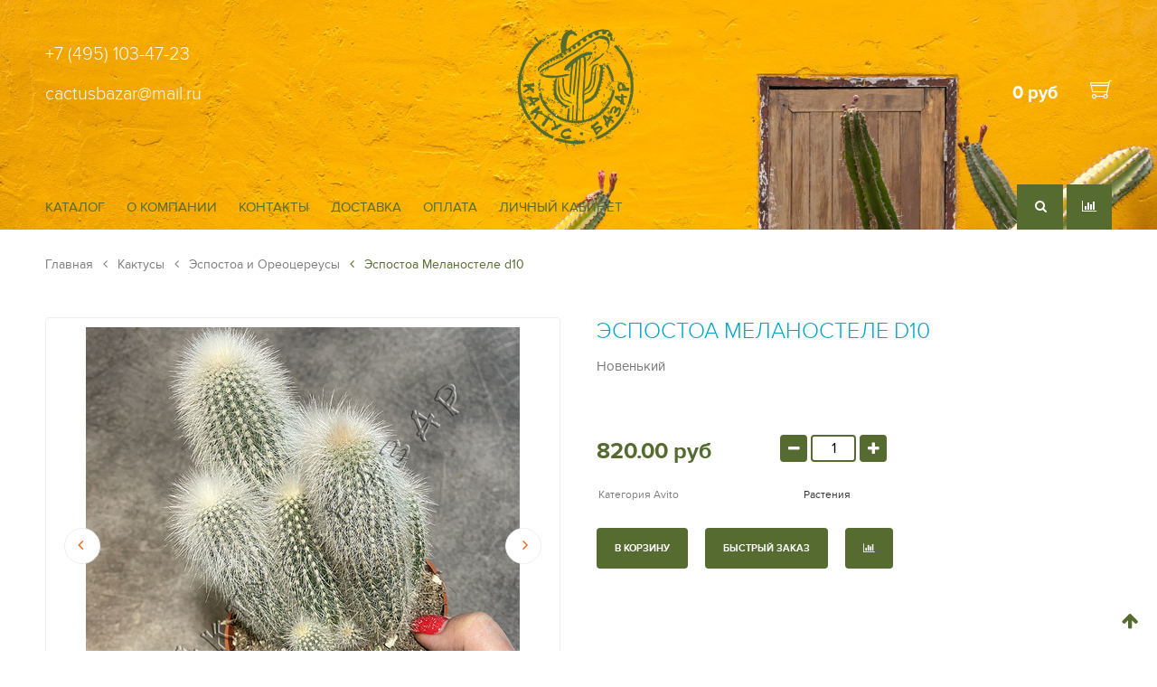

--- FILE ---
content_type: text/html; charset=utf-8
request_url: https://www.cactusbazar.ru/product/espostoa-melanostele-d10
body_size: 11864
content:
<!DOCTYPE html>
<html>
<head><meta data-config="{&quot;product_id&quot;:392697765}" name="page-config" content="" /><meta data-config="{&quot;money_with_currency_format&quot;:{&quot;delimiter&quot;:&quot;&quot;,&quot;separator&quot;:&quot;.&quot;,&quot;format&quot;:&quot;%n %u&quot;,&quot;unit&quot;:&quot;руб&quot;,&quot;show_price_without_cents&quot;:0},&quot;currency_code&quot;:&quot;RUR&quot;,&quot;currency_iso_code&quot;:&quot;RUB&quot;,&quot;default_currency&quot;:{&quot;title&quot;:&quot;Российский рубль&quot;,&quot;code&quot;:&quot;RUR&quot;,&quot;rate&quot;:1.0,&quot;format_string&quot;:&quot;%n %u&quot;,&quot;unit&quot;:&quot;руб&quot;,&quot;price_separator&quot;:null,&quot;is_default&quot;:true,&quot;price_delimiter&quot;:null,&quot;show_price_with_delimiter&quot;:null,&quot;show_price_without_cents&quot;:null},&quot;facebook&quot;:{&quot;pixelActive&quot;:false,&quot;currency_code&quot;:&quot;RUB&quot;,&quot;use_variants&quot;:null},&quot;vk&quot;:{&quot;pixel_active&quot;:null,&quot;price_list_id&quot;:null},&quot;new_ya_metrika&quot;:true,&quot;ecommerce_data_container&quot;:&quot;dataLayer&quot;,&quot;common_js_version&quot;:null,&quot;vue_ui_version&quot;:null,&quot;feedback_captcha_enabled&quot;:null,&quot;account_id&quot;:1051960,&quot;hide_items_out_of_stock&quot;:false,&quot;forbid_order_over_existing&quot;:true,&quot;minimum_items_price&quot;:1200,&quot;enable_comparison&quot;:true,&quot;locale&quot;:&quot;ru&quot;,&quot;client_group&quot;:null,&quot;consent_to_personal_data&quot;:{&quot;active&quot;:false,&quot;obligatory&quot;:true,&quot;description&quot;:&quot;Настоящим подтверждаю, что я ознакомлен и согласен с условиями \u003ca href=&#39;/page/oferta&#39; target=&#39;blank&#39;\u003eоферты и политики конфиденциальности\u003c/a\u003e.&quot;},&quot;recaptcha_key&quot;:&quot;6LfXhUEmAAAAAOGNQm5_a2Ach-HWlFKD3Sq7vfFj&quot;,&quot;recaptcha_key_v3&quot;:&quot;6LcZi0EmAAAAAPNov8uGBKSHCvBArp9oO15qAhXa&quot;,&quot;yandex_captcha_key&quot;:&quot;ysc1_ec1ApqrRlTZTXotpTnO8PmXe2ISPHxsd9MO3y0rye822b9d2&quot;,&quot;checkout_float_order_content_block&quot;:false,&quot;available_products_characteristics_ids&quot;:null,&quot;sber_id_app_id&quot;:&quot;5b5a3c11-72e5-4871-8649-4cdbab3ba9a4&quot;,&quot;theme_generation&quot;:2,&quot;quick_checkout_captcha_enabled&quot;:false,&quot;max_order_lines_count&quot;:500,&quot;sber_bnpl_min_amount&quot;:1000,&quot;sber_bnpl_max_amount&quot;:150000,&quot;counter_settings&quot;:{&quot;data_layer_name&quot;:&quot;dataLayer&quot;,&quot;new_counters_setup&quot;:false,&quot;add_to_cart_event&quot;:true,&quot;remove_from_cart_event&quot;:true,&quot;add_to_wishlist_event&quot;:true},&quot;site_setting&quot;:{&quot;show_cart_button&quot;:true,&quot;show_service_button&quot;:false,&quot;show_marketplace_button&quot;:false,&quot;show_quick_checkout_button&quot;:false},&quot;warehouses&quot;:[{&quot;id&quot;:4107142,&quot;title&quot;:&quot;Основной склад&quot;,&quot;array_index&quot;:0},{&quot;id&quot;:4107148,&quot;title&quot;:&quot;Мой склад (Wildberries)&quot;,&quot;array_index&quot;:1}],&quot;captcha_type&quot;:&quot;google&quot;,&quot;human_readable_urls&quot;:false}" name="shop-config" content="" /><meta name='js-evnvironment' content='production' /><meta name='default-locale' content='ru' /><meta name='insales-redefined-api-methods' content="[]" /><script src="/packs/js/shop_bundle-2b0004e7d539ecb78a46.js"></script><script type="text/javascript" src="https://static.insales-cdn.com/assets/static-versioned/v3.72/static/libs/lodash/4.17.21/lodash.min.js"></script>
<!--InsalesCounter -->
<script type="text/javascript">
(function() {
  if (typeof window.__insalesCounterId !== 'undefined') {
    return;
  }

  try {
    Object.defineProperty(window, '__insalesCounterId', {
      value: 1051960,
      writable: true,
      configurable: true
    });
  } catch (e) {
    console.error('InsalesCounter: Failed to define property, using fallback:', e);
    window.__insalesCounterId = 1051960;
  }

  if (typeof window.__insalesCounterId === 'undefined') {
    console.error('InsalesCounter: Failed to set counter ID');
    return;
  }

  let script = document.createElement('script');
  script.async = true;
  script.src = '/javascripts/insales_counter.js?7';
  let firstScript = document.getElementsByTagName('script')[0];
  firstScript.parentNode.insertBefore(script, firstScript);
})();
</script>
<!-- /InsalesCounter -->





    
    

    
    

<title>Эспостоа Меланостеле d10</title>

<!-- meta -->
<meta charset="UTF-8" />
<meta name="keywords" content='Эспостоа Меланостеле d10 - купить по выгодной цене | Кактус-базар. Магазин коллекционных кактусов и суккулентов.'/>
<meta name="description" content='Предлагаем купить Эспостоа Меланостеле d10.
Цена - 820 руб. Быстрая доставка.
☎️ +7 (495) 103-47-23
Смотрите все товары в разделе «Эспостоа и Ореоцереусы»
'/>
<meta name="robots" content="index,follow" />
<meta http-equiv="X-UA-Compatible" content="IE=edge,chrome=1" />
<meta name="viewport" content="width=device-width, initial-scale=1.0" />
<meta name="SKYPE_TOOLBAR" content="SKYPE_TOOLBAR_PARSER_COMPATIBLE" />

<!-- twitter card-->
<meta name="twitter:card" content="summary" />
<meta name="twitter:creator" content="@company_twitter" />
<meta name="twitter:title" content='Эспостоа Меланостеле d10'/>
<meta name="twitter:description" content='Предлагаем купить Эспостоа Меланостеле d10.
Цена - 820 руб. Быстрая доставка.
☎️ +7 (495) 103-47-23
Смотрите все товары в разделе «Эспостоа и Ореоцереусы»
'/>
<meta name="twitter:image" content="https://static.insales-cdn.com/assets/1/468/1941972/1700558812/logotype.jpg" />

<!-- facebook card-->
<meta property="og:type" />
<meta property="og:description" content='Предлагаем купить Эспостоа Меланостеле d10.
Цена - 820 руб. Быстрая доставка.
☎️ +7 (495) 103-47-23
Смотрите все товары в разделе «Эспостоа и Ореоцереусы»
' />
<meta property="og:site_name" content='Кактус-базар. Магазин коллекционных кактусов и суккулентов.' />
<meta property="og:locale" content="ru_RU" />
<meta property="og:url" content="https://www.cactusbazar.ru/product/espostoa-melanostele-d10" />
<meta property="og:title" content='Эспостоа Меланостеле d10'/>
<meta property="og:image" content="https://static.insales-cdn.com/assets/1/468/1941972/1700558812/logotype.jpg" />

<!-- canonical url-->
<link rel="canonical" href="https://www.cactusbazar.ru/product/espostoa-melanostele-d10" />

<!-- rss feed-->
<link rel="alternate" type="application/rss+xml" title="Блог" href="/blogs/blog.atom" />

<!-- icons-->
<link rel="apple-touch-icon" sizes="57x57" href="https://static.insales-cdn.com/assets/1/468/1941972/1700558812/apple-icon-57x57.png" />
<link rel="apple-touch-icon" sizes="60x60" href="https://static.insales-cdn.com/assets/1/468/1941972/1700558812/apple-icon-60x60.png" />
<link rel="apple-touch-icon" sizes="72x72" href="https://static.insales-cdn.com/assets/1/468/1941972/1700558812/apple-icon-72x72.png" />
<link rel="apple-touch-icon" sizes="76x76" href="https://static.insales-cdn.com/assets/1/468/1941972/1700558812/apple-icon-76x76.png" />
<link rel="apple-touch-icon" sizes="114x114" href="https://static.insales-cdn.com/assets/1/468/1941972/1700558812/apple-icon-114x114.png" />
<link rel="apple-touch-icon" sizes="120x120" href="https://static.insales-cdn.com/assets/1/468/1941972/1700558812/apple-icon-120x120.png" />
<link rel="apple-touch-icon" sizes="144x144" href="https://static.insales-cdn.com/assets/1/468/1941972/1700558812/apple-icon-144x144.png" />
<link rel="apple-touch-icon" sizes="152x152" href="https://static.insales-cdn.com/assets/1/468/1941972/1700558812/apple-icon-152x152.png" />
<link rel="apple-touch-icon" sizes="180x180" href="https://static.insales-cdn.com/assets/1/468/1941972/1700558812/apple-icon-180x180.png" />
<link rel="icon" type="image/png" sizes="192x192" href="https://static.insales-cdn.com/assets/1/468/1941972/1700558812/android-icon-192x192.png" />
<link rel="icon" type="image/png" sizes="32x32" href="https://static.insales-cdn.com/assets/1/468/1941972/1700558812/favicon.ico" />
<link rel="manifest" href="https://static.insales-cdn.com/assets/1/468/1941972/1700558812/manifest.json" />
<meta name="msapplication-TileColor" content="#ffffff" />
<meta name="msapplication-TileImage" content="https://static.insales-cdn.com/assets/1/468/1941972/1700558812/favicon.ico" />
<meta name="theme-color" content="#ffffff" />

<!-- fixes -->
<!--[if IE]>
<script src="//html5shiv.googlecode.com/svn/trunk/html5.js"></script><![endif]-->
<!--[if lt IE 9]>
<script src="//css3-mediaqueries-js.googlecode.com/svn/trunk/css3-mediaqueries.js"></script>
<![endif]-->
<meta name="yandex-verification" content="9fb508372c2b8c44" /> 

<!-- BEGIN GIFTERY WIDGET CODE -->
<script type="text/javascript">
  (function(){
    var s = document.createElement('script');
    s.type = 'text/javascript';s.async = true;
    s.src = 'https://launcher.giftery.cards/js/index.js';
    var ss = document.getElementsByTagName('script')[0];
    ss.parentNode.insertBefore(s, ss);
  })();
</script>
<!-- END GIFTERY WIDGET CODE -->

<link href="//fonts.googleapis.com/css?family=Exo+2:400,100,100italic,200,200italic,300,300italic,400italic,500,500italic,600,700,600italic,700italic,800,800italic,900,900italic&amp;subset=latin,cyrillic" rel="stylesheet" />
<link href="//maxcdn.bootstrapcdn.com/font-awesome/4.5.0/css/font-awesome.min.css" rel="stylesheet" integrity="sha384-XdYbMnZ/QjLh6iI4ogqCTaIjrFk87ip+ekIjefZch0Y+PvJ8CDYtEs1ipDmPorQ+" crossorigin="anonymous" />
<link href="https://static.insales-cdn.com/assets/1/468/1941972/1700558812/normalize.css" rel="stylesheet">
<link href="https://static.insales-cdn.com/assets/1/468/1941972/1700558812/ion.rangeSlider.css" rel="stylesheet">
<link href="https://static.insales-cdn.com/assets/1/468/1941972/1700558812/owl.carousel.css" rel="stylesheet">
<link href="https://static.insales-cdn.com/assets/1/468/1941972/1700558812/tooltipster.css" rel="stylesheet">
<link href="https://static.insales-cdn.com/assets/1/468/1941972/1700558812/perfect-scrollbar.min.css" rel="stylesheet">
<link href="https://static.insales-cdn.com/assets/1/468/1941972/1700558812/swiper.min.css" rel="stylesheet">
<link href="https://static.insales-cdn.com/assets/1/468/1941972/1700558812/magnific-popup.css" rel="stylesheet">
<link href="https://static.insales-cdn.com/assets/1/468/1941972/1700558812/alertify.min.css" rel="stylesheet">
<link href="https://static.insales-cdn.com/assets/1/468/1941972/1700558812/core.css" rel="stylesheet">
<link href="https://static.insales-cdn.com/assets/1/468/1941972/1700558812/main.css" rel="stylesheet">
<link href="https://static.insales-cdn.com/assets/1/468/1941972/1700558812/adaptive.css" rel="stylesheet">

<link href="https://static.insales-cdn.com/assets/1/468/1941972/1700558812/settings.css" rel="stylesheet">
<link href="https://static.insales-cdn.com/assets/1/468/1941972/1700558812/custom-user.css" rel="stylesheet">

<meta name='product-id' content='392697765' />
</head>
<body class="adaptive">

<div class="page-wrapper">

  <div class="page-content">

    <header class="header-main reg">
   
  <div class="header-top">
    <div class="container relative">
      
      <div class="language">
          
      </div>
      
      <div class="line-top row-flex revert-column-flex-sm baseline-sm middle-xl">
                
        <div class="header__phone_block phone light flex-xs-6 flex-md-4 flex-xl-4">
          +7 (495) 103-47-23
          <br/>
          <p><a rel="noopener noreferrer" href="mailto:cactusbazar@mail.ru" target="_blank">cactusbazar@mail.ru</a></p>
        </div>
        
        <div class="logo flex-xs-6 flex-md-4 flex-xl-4 center-xl">
          <a title="Кактус-базар. Магазин коллекционных кактусов и суккулентов." href="/" class="logo-link">
            <img src="https://static.insales-cdn.com/assets/1/468/1941972/1700558812/logo_1.png" class="logo-image" alt="Кактус-базар. Магазин коллекционных кактусов и суккулентов." title="Кактус-базар. Магазин коллекционных кактусов и суккулентов." />
          </a>
        </div>
        
        <div class="logo-fixed">
          <a title="Кактус-базар. Магазин коллекционных кактусов и суккулентов." href="/" class="logo-link">
            <img src="https://static.insales-cdn.com/assets/1/468/1941972/1700558812/logo_1.png" class="logo-image" alt="Кактус-базар. Магазин коллекционных кактусов и суккулентов." title="Кактус-базар. Магазин коллекционных кактусов и суккулентов." />
          </a>
        </div>
        
        <div class="header-cart hide-mc hide-xs flex-md-4 flex-xl-4 right-xl">
        	<a href="/cart_items" title="Корзина" class="shopping-cart-widget js-shopcart-area tooltip">
              <span class="summ js-shopcart-summ bold">0 руб</span>
              <img src="https://static.insales-cdn.com/assets/1/468/1941972/1700558812/cart_icon.png" class="cart-image" alt="Корзина" title="Корзина" />
            </a>
        </div>
        
      </div>
      
      <div class="line-bottom row-flex">
        
        <div class="main-menu hide-mc hide-xs hide-sm hide-md hide-lg flex-xl-9 middle-xl">
  <ul>
  	
      <li>
        <a  id="collection-link" href="/collection/all">Каталог</a>	
        
        	<div class="cat-submenu">
  
  <ul>
      
      <li >
          
          <a href="/collection/cactus">Кактусы</a>
        	
          
        
      </li>
      
      <li >
          
          <a href="/collection/succulents">Суккуленты</a>
        	
          
        
      </li>
      
      <li >
          
          <a href="/collection/caudex">Каудексные</a>
        	
          
        
      </li>
      
      <li >
          
          <a href="/collection/variegated">Вариегатные</a>
        	
          
        
      </li>
      
      <li >
          
          <a href="/collection/crested">Кристатные</a>
        	
          
        
      </li>
      
      <li >
          
          <a href="/collection/monstrous">Монстрозные</a>
        	
          
        
      </li>
      
      <li >
          
          <a href="/collection/grunty-i-udobreniya">Грунты и удобрения</a>
        	
          
        
      </li>
      
      <li >
          
          <a href="/collection/gorshki-i-aksessuary">Горшки и аксессуары</a>
        	
          
        
      </li>
      
      <li >
          
          <a href="/collection/idei-podarkov-i-otkrytki">Идеи подарков</a>
        	
          
        
      </li>
      
  </ul>
</div>
        
      </li>
  	
      <li>
        <a   href="/page/about-us">О компании</a>	
        
      </li>
  	
      <li>
        <a   href="/page/contacts">Контакты</a>	
        
      </li>
  	
      <li>
        <a   href="/page/delivery">Доставка</a>	
        
      </li>
  	
      <li>
        <a   href="/page/payment">Оплата</a>	
        
      </li>
  	
      <li>
        <a   href="/client_account/login">Личный кабинет</a>	
        
      </li>
  	
  </ul>
</div> <!-- DESCTOP MENU -->

<div class="main-menu mobile hide-xl flex-xs-5 flex-lg-4 middle-lg">
  <div class="open-menu js-open-menu transition">
    <i class="fa fa-bars" aria-hidden="true"></i> <span>МЕНЮ</span>
  </div>
</div><!-- MOBILE MENU -->

<div class="open-menu-bg"></div>
                
        <div class="rightside flex-xs-7 flex-lg-8 flex-xl-3 right-xl">
          <div class="header-search point hide-mc hide-xs">
            <div class="search-form-wrapper desktop-search">
              <form class="search-form" action="/search" method="get">
                <input type="hidden" name="lang" value="ru">
                <input type="text" name="q" value="" placeholder="Поиск по сайту" class="search-input transition" data-search-field autocomplete="off"/>
                <button type="submit" class="search-button button"><i class="fa fa-search"></i></button>
                <div class="ajax-search-results-wrapper" data-search-result></div>
              </form>
            </div><!-- /.search-form -->
          </div>
          
          <div class="point">
            <a class="orange-hover" href="/compares/"><i class="fa fa-bar-chart" aria-hidden="true"></i></a>
          </div>
		  
          <div class="point cart-mobile hide-md hide-lg hide-xl">
            <a class="orange-hover" href="/cart_items" title="Корзина"><i class="fa fa-shopping-cart" aria-hidden="true"></i></a>
          </div>
        </div>        
        
      </div>      
      
    </div>
  </div><!-- header-top -->
  
  

  
      <style>
          header.reg{
              background: url(https://static.insales-cdn.com/assets/1/468/1941972/1700558812/header_slide_1-loaded.jpg) center top no-repeat;
          }  	
      </style>
    
  
</header><!-- header-main -->














    
    <div class="product-page">

  <div class="container">

      


    
    

    
    

        <ul class="breadcrumb">

    <li class="breadcrumb-item home">
      <a class="breadcrumb-link" title='Главная' href="/">Главная</a>
    </li>

    

    

      
        
        

        
          
        
          
            
              <li class="breadcrumb-item">
                <a class="breadcrumb-link" title='Кактусы' href="/collection/cactus"><i class="fa fa-angle-left" aria-hidden="true"></i> Кактусы</a>
              </li>
            
          
        
          
            
              <li class="breadcrumb-item">
                <a class="breadcrumb-link" title='Эспостоа и Ореоцереусы' href="/collection/espostoa"><i class="fa fa-angle-left" aria-hidden="true"></i> Эспостоа и Ореоцереусы</a>
              </li>
              <li class="breadcrumb-item"><span class="breadcrumb-link current-page"><i class="fa fa-angle-left" aria-hidden="true"></i> Эспостоа Меланостеле d10</span></li>
            
          
        
      
    

    

  </ul>

    
    
    
    
    
    

      <div class="row-flex with-bottom-border">

        <div class="flex-lg-12 flex-xl-12 with-right-border">
            





<div class="" data-compare="">
  <div class="row-flex top-xl">

    <div class="product-gallery flex-xs-12 flex-sm-12 flex-md-12 flex-xl-6">

      <div id="product-slider" class="swiper-container gallery-top">
        
        <div class="product-labels in-gallery">
          
            
        </div><!-- .product-labels -->
        
        <div class="swiper-wrapper row-flex middle-xl" style="margin-left: 0; margin-right: 0;">
          
            
              <div class="swiper-slide">
                <a href="https://static.insales-cdn.com/images/products/1/4477/771789181/IMG_5445.jpg" class="slide-photo popup-gallery" data-effect="mfp-zoom-in">
                  <img data-src="https://static.insales-cdn.com/images/products/1/4477/771789181/large_IMG_5445.jpg" alt="" title="" class="swiper-lazy">
                </a>
                <span class="swiper-lazy-preloader"></span>
              </div>
            
              <div class="swiper-slide">
                <a href="https://static.insales-cdn.com/images/products/1/7286/740834422/IMG_2074.jpg" class="slide-photo popup-gallery" data-effect="mfp-zoom-in">
                  <img data-src="https://static.insales-cdn.com/images/products/1/7286/740834422/large_IMG_2074.jpg" alt="" title="" class="swiper-lazy">
                </a>
                <span class="swiper-lazy-preloader"></span>
              </div>
            
              <div class="swiper-slide">
                <a href="https://static.insales-cdn.com/images/products/1/7284/740834420/IMG_2076.jpg" class="slide-photo popup-gallery" data-effect="mfp-zoom-in">
                  <img data-src="https://static.insales-cdn.com/images/products/1/7284/740834420/large_IMG_2076.jpg" alt="" title="" class="swiper-lazy">
                </a>
                <span class="swiper-lazy-preloader"></span>
              </div>
            
              <div class="swiper-slide">
                <a href="https://static.insales-cdn.com/images/products/1/7285/740834421/IMG_2075.jpg" class="slide-photo popup-gallery" data-effect="mfp-zoom-in">
                  <img data-src="https://static.insales-cdn.com/images/products/1/7285/740834421/large_IMG_2075.jpg" alt="" title="" class="swiper-lazy">
                </a>
                <span class="swiper-lazy-preloader"></span>
              </div>
            
          
        </div>

        
          <button type="button" class="gt-next gt-arrow"><i class="fa fa-angle-right"></i></button>
          <button type="button" class="gt-prev gt-arrow"><i class="fa fa-angle-left"></i></button>
        

      </div><!-- /#product-slider -->

      
      <div id="product-thumbs" class="swiper-container gallery-thumbs">
        <div class="swiper-wrapper">
          
            <div class="swiper-slide">
               <a href="https://static.insales-cdn.com/images/products/1/4477/771789181/IMG_5445.jpg" class="popup-gallery">
              <img data-src="https://static.insales-cdn.com/images/products/1/4477/771789181/compact_IMG_5445.jpg" alt="" title="" class="swiper-lazy">
              <span class="swiper-lazy-preloader"></span>
               </a>
            </div>
          
            <div class="swiper-slide">
               <a href="https://static.insales-cdn.com/images/products/1/7286/740834422/IMG_2074.jpg" class="popup-gallery">
              <img data-src="https://static.insales-cdn.com/images/products/1/7286/740834422/compact_IMG_2074.jpg" alt="" title="" class="swiper-lazy">
              <span class="swiper-lazy-preloader"></span>
               </a>
            </div>
          
            <div class="swiper-slide">
               <a href="https://static.insales-cdn.com/images/products/1/7284/740834420/IMG_2076.jpg" class="popup-gallery">
              <img data-src="https://static.insales-cdn.com/images/products/1/7284/740834420/compact_IMG_2076.jpg" alt="" title="" class="swiper-lazy">
              <span class="swiper-lazy-preloader"></span>
               </a>
            </div>
          
            <div class="swiper-slide">
               <a href="https://static.insales-cdn.com/images/products/1/7285/740834421/IMG_2075.jpg" class="popup-gallery">
              <img data-src="https://static.insales-cdn.com/images/products/1/7285/740834421/compact_IMG_2075.jpg" alt="" title="" class="swiper-lazy">
              <span class="swiper-lazy-preloader"></span>
               </a>
            </div>
          
        </div>
      </div><!-- /#product-thumbs -->
      

    </div><!-- /.product-gallery -->

    <div class="product-caption product-caption-new product-order on-page flex-xs-12 flex-sm-12 flex-md-12 flex-xl-6">

      <h1 class="product-title">
      	Эспостоа Меланостеле d10
      </h1>
      
      
        <div class="product-introtext editor">
          <p>Новенький</p>      	
        </div>
      
             
      <form method="post" action="/cart_items" data-product-id="392697765" class="product-form row-flex">
        
        
        
        <div class="selectors-counter flex-xl-12">
          
          <div class="option-selectors">
            
              <input type="hidden" name="variant_id" value="654236297" >
            
          </div><!-- /#option-selectors -->
          
        </div>
        
        <div class="product-price on-page flex-mc-12 flex-md-6 flex-xl-4">

          

          <div class="js-product-price">
            <b>820 руб</b>
          </div>
          
        </div><!-- /.product-price -->
        
        <div class="product-counter on-page flex-mc-12 flex-md-6 flex-lg-8 flex-xl-4" data-quantity>
          <button type="button" data-quantity-change="-1" class="button button-number count-down"><i class="fa fa-minus"></i></button>
          <input type="text" value="1" min="1" max="1000" name="quantity" class="input-number input-field"/>
          <button type="button" data-quantity-change="1" class="button button-number count-up"><i class="fa fa-plus"></i></button>
        </div><!-- /.product-counter -->
        
        <div class="flex-xl-12">
          <table class="product-table">
          
            
            <tr><td>Категория Avito</td><td>Растения</td></tr>
            
          
          </table>
        </div><!-- /#product-characteristics -->
        
        <div class="product-buttons flex-xl-12">
				<div class="product-buy on-page">
                	<button type="submit" class="disabled-added button button-primary button-sm button-buy btn btn-orange p30 disabled-added-js">
                    <span>В корзину</span>
                  	<span class="disabled-added-note disabled-added-note-js">
                  		В данном разделе следует обращать внимание<br>на зеленую метку "В наличии" на фотографии.<br>Товары без метки не могут быть положены в корзину
                	</span>
                  </button>
              	</div>
              
          	

           <div class="product-buy on-page">
              <a href="#fast-order-modal" class="disabled-added button-primary button button-success button-sm btn btn-black p30 disabled-added-js">
               <span>Быстрый заказ</span> 
             	<span class="disabled-added-note disabled-added-note-js">
                  		В данном разделе следует обращать внимание<br>на зеленую метку "В наличии" на фотографии.<br>Товары без метки не могут быть положены в корзину
                </span>
             </a>
            </div>
          	
            
              <div class="product-buy on-page">
                <a href="#" title="Добавить в сравнение" class="button button-primary btn" data-compare-add="392697765"><i class="fa fa-bar-chart" aria-hidden="true"></i></a>
              </div>
            
          
        </div>

      </form><!-- /.product-control -->

    </div>

    <div class="tabs-block flex-xl-12">
      
      <ul class="tabs-menu">
		
        
        
        

        
        <li class="tabs-item menu-item"><a href="#product-reviews" data-toggle="tabs" class="tabs-link menu-link">Отзывы</a></li>
        

      </ul><!-- /.tabs-menu -->

      <div class="tabs-list">
		
        

        
        
        
          <div id="product-reviews" class="tab-block tubs-content">
            
            

<form class="review-form" method="post" action="/product/espostoa-melanostele-d10/reviews#review_form" enctype="multipart/form-data">


<div id="review_form">

  

  

  <div
    class="reviews-form-wrapper dropdown ">

    <div class="dropdown-block">

      <div class="form collapsible js-review-wrapper">

        <div class="form-row name-row row ">
          <div class="cell-xl-2 cell-sm-4 cell-xs-12">
            <label class="form-label">Имя <span class="text-error">*</span> </label>
          </div>
          <div class="cell-xl-10 cell-sm-8 cell-xs-12">
            <input name="review[author]" value="" type="text" class="form-field input-field"/>
          </div>
        </div><!-- /.name-row -->

        <div class="form-row email-row row ">
          <div class="cell-xl-2 cell-sm-4 cell-xs-12">
            <label class="form-label">E-mail <span class="text-error">*</span> </label>
          </div>
          <div class="cell-xl-10 cell-sm-8 cell-xs-12">
            <input name="review[email]" value="" type="text" class="form-field input-field"/>
          </div>
        </div><!-- /.email-row -->

        <div class="form-row message-row row ">
          <div class="cell-xl-2 cell-sm-4 cell-xs-12">
            <label class="form-label">Сообщение <span class="text-error">*</span> </label>
          </div>
          <div class="cell-xl-10 cell-sm-8 cell-xs-12">
            <textarea name="review[content]" class="form-field textarea-field"></textarea>
          </div>
        </div><!-- /.message-row -->

        
          <div class="form-row captcha-row row ">
            <div class="cell-xl-2 cell-sm-4 cell-xs-12">
              <label class="form-label">Капча <span class="text-error">*</span> </label>
            </div>
            <div class="cell-xl-10 cell-sm-8 cell-xs-12">
              <input name="review[captcha_solution]" type="text" class="form-field input-field"/>

              <div id="captcha_challenge" class="captcha-image">
                <img src="/ru_captcha" id="review_captcha_image" alt="CAPTCHA" class="rucaptcha-image" /><a href="javascript:void(0)" onclick="document.getElementById('review_captcha_image').src = '/ru_captcha?' + new Date().getTime();"><img src='/served_assets/captcha_reload.png' title='Обновить изображение' alt='Обновить изображение'/></a>
              </div>
            </div>
          </div><!-- /.captcha-row -->
        

        <div class="form-row rating-row row">
          <div class="cell-xl-2 cell-sm-4 cell-xs-12">
            <label class="form-label">Оценка / </label>
          </div>
          <div class="cell-xl-10 cell-sm-8 cell-xs-12">
            <div class="star-rating-wrapper">
              <div class="star-rating new-comment">
                
                
                  <input name="review[rating]" id="star5" type="radio" class="star-radio" value="5" />
                  <label title="5" for="star5" class="star-label"></label>
                  
                
                  <input name="review[rating]" id="star4" type="radio" class="star-radio" value="4" />
                  <label title="4" for="star4" class="star-label"></label>
                  
                
                  <input name="review[rating]" id="star3" type="radio" class="star-radio" value="3" />
                  <label title="3" for="star3" class="star-label"></label>
                  
                
                  <input name="review[rating]" id="star2" type="radio" class="star-radio" value="2" />
                  <label title="2" for="star2" class="star-label"></label>
                  
                
                  <input name="review[rating]" id="star1" type="radio" class="star-radio" value="1" />
                  <label title="1" for="star1" class="star-label"></label>
                  
                
              </div>
            </div>
          </div>
        </div><!-- /.rating-row -->

        <div class="form-row notice-row row">
          <div class="cell-xl-10 cell-sm-8 push-xl-2 push-xs-0">
            
              <p class="text-info">
                <i class="fa fa-warning"></i>
                Перед публикацией отзывы проходят модерацию
              </p>
            
          </div>
        </div><!-- /.notice-row -->

        <div class="form-row row">
          <div class="cell-xl-10 cell-sm-8 cell-sm-12">
            <button type="submit" class="button button-primary button-sm button-buy btn btn-orange p30">
              <span class="button-text">Отправить</span>
            </button>
          </div>
        </div>

      </div><!-- /#review_form -->

    </div><!-- /.dropdown-block -->

  </div><!-- /.reviews-form-wrapper -->

</div><!-- /#review_form -->


</form>
          </div>
        
      
      </div><!-- /.tabs-list -->	
    
    </div>
    
  </div>
</div>

        </div>

        <div class="hide-mc hide-xs hide-sm hide-md hide-lg flex-xl-3">
             
        </div>

      </div>
  	
       
    
  </div>
  
</div>

  </div>

  <footer>
  <div class="container">
    
    <div class="footer-content row-flex">
      <div class="flex-xs-12 flex-sm-12 flex-lg-4 flex-xl-3 row-flex">
        <div class="footer-logo flex-xs-12 flex-sm-3 flex-xl-12">
          <a title="Кактус-базар. Магазин коллекционных кактусов и суккулентов." href="/" class="logo-link">
              <img src="https://static.insales-cdn.com/assets/1/468/1941972/1700558812/logo_1.png" class="logo-image" alt="Кактус-базар. Магазин коллекционных кактусов и суккулентов." title="Кактус-базар. Магазин коллекционных кактусов и суккулентов." /> 
          </a>
        </div>
		<div class="footer-adress flex-xs-12 flex-sm-9 flex-xl-12">
          <div class="phone bold">+7 (495) 103-47-23</div>
          <div class="email light"><a href="mailto:cactusbazar@mail.ru">cactusbazar@mail.ru</a></div>
          
        </div>
      </div>
      <div class="flex-xs-12 flex-sm-12 flex-lg-8 flex-xl-9">
        
 
        
        <div class="footer-menu row-flex">
          <div class="flex-xs-6 flex-xl-3">
            
              <a href="/page/oferta">Оферта и политика конфиденциальности</a>	
            
              <a href="/page/agreement">Пользовательское соглашение</a>	
            
              <a href="/page/exchange">Условия обмена и возврата</a>	
            
          </div>
          <div class="flex-xs-6 flex-xl-3">
            
          </div>
          <div class="flex-xs-6 flex-xl-3">
            
          </div>
          <div class="flex-xs-6 flex-xl-3">
            
          </div>
        </div>
        
        
        
                        <div class="ya-metrika-informer">
<!-- Yandex.Metrika informer -->
<a href="https://metrika.yandex.ru/stat/?id=82683208&amp;from=informer"
target="_blank" rel="nofollow"><img src="https://informer.yandex.ru/informer/82683208/3_1_FFFFFFFF_EFEFEFFF_0_pageviews"
style="width:88px; height:31px; border:0;" alt="Яндекс.Метрика" title="Яндекс.Метрика: данные за сегодня (просмотры, визиты и уникальные посетители)" class="ym-advanced-informer" data-cid="82683208" data-lang="ru" /></a>
<!-- /Yandex.Metrika informer -->
  </div>
  <iframe src="https://yandex.ru/sprav/widget/rating-badge/196602149981" width="150" height="50" frameborder="0"></iframe>
      </div>
    </div><!-- footer-content -->
    
    <div class="footer-bottom row-flex">
      
      <div class="flex-sm-12 flex-lg-6 flex-xl-4">
        
        
        
      </div>
      
      <div class="flex-sm-12 flex-lg-6 flex-xl-4">
        <div class="footer-title bold">Кактус-базар. Магазин коллекционных кактусов и суккулентов.</div>
      </div>
      
      <div class="insales flex-xs-12 flex-lg-12 flex-xl-4 right-xl">
        <a href="http://www.insales.ru"><img src="https://static.insales-cdn.com/assets/1/468/1941972/1700558812/insales.png"></a>
      </div>
    	
    </div><!-- footer-bottom -->
    
    
  </div>
</footer>


</div>

<script src="https://static.insales-cdn.com/assets/1/468/1941972/1700558812/jquery.min.js"></script>
<script src="https://static.insales-cdn.com/assets/1/468/1941972/1700558812/ion.rangeSlider.min.js"></script>
<script src="https://static.insales-cdn.com/assets/1/468/1941972/1700558812/owl.carousel.js"></script>
<script src="https://static.insales-cdn.com/assets/1/468/1941972/1700558812/jquery.validate.min.js"></script>
<script src="https://static.insales-cdn.com/assets/1/468/1941972/1700558812/messages_ru.js"></script>
<script src="https://static.insales-cdn.com/assets/1/468/1941972/1700558812/jquery.tooltipster.min.js"></script>
<script src="https://static.insales-cdn.com/assets/1/468/1941972/1700558812/perfect-scrollbar.jquery.min.js"></script>
<script src="https://static.insales-cdn.com/assets/1/468/1941972/1700558812/jquery.cookie.js"></script>
<script src="https://static.insales-cdn.com/assets/1/468/1941972/1700558812/swiper.min.js"></script>
<script src="https://static.insales-cdn.com/assets/1/468/1941972/1700558812/jquery.inputmask.bundle.min.js"></script>
<script src="https://static.insales-cdn.com/assets/1/468/1941972/1700558812/jquery.magnific-popup.min.js"></script>
<script src="https://static.insales-cdn.com/assets/1/468/1941972/1700558812/alertify.min.js"></script>
<script src="https://static.insales-cdn.com/assets/1/468/1941972/1700558812/jquery.serialize-object.js"></script>
<script src="https://static.insales-cdn.com/assets/1/468/1941972/1700558812/new_common.js"></script>
<script src="https://static.insales-cdn.com/assets/1/468/1941972/1700558812/shop_scripts.js"></script>


<script>

  Shop.money.set('{\"delimiter\":\"\",\"separator\":\".\",\"format\":\"%n %u\",\"unit\":\"руб\",\"show_price_without_cents\":0}');

  Site.client_group = {
    id: '',
    title: '',
    discount: '',
    discount_description: ''
  };

  Site.template = 'product';
  Site.locale = 'ru';

  Site.language = {
    locale: 'ru',
    not_default: false
  };

  Site.account = {
    id: '1051960',
    hide_items: 'false',
    email: 'cactusbazar@mail.ru'
  };

  Products.setConfig({
    filtered: false,
    options: {
      'Цвет': 'option-select',
      'Размер': 'option-select'
    }
  });

</script>

<script src="https://static.insales-cdn.com/assets/1/468/1941972/1700558812/main.js"></script>


  
<!-- AJAX SEARCH TEMPLATE -->
<script type="text/template" data-template-id="ajax-search">
  <% if (suggestions.length > 0){ %>
  <ul class="ajax-search-results menu menu-list">
    <% _.forEach(suggestions, function (product){ %>
    <li class="ajax-search-item">
      <a href="<%- product.url %>" class="ajax-search-link">
        <%= product.marked_title %>
        <span class="ajax-search-title">
          <%= product.markedTitle %>
        </span>
        <span class="ajax-search-prices">
          <%= Shop.money.format( product.fields.price_min ) %>
        </span>
      </a>
    </li>
    <% }) %>
  </ul>
  <% } %>
</script>

<!-- OPTION SELECT TEMPLATE -->
<script type="text/template" data-template-id="option-default">
  <div class="option-item option-<%= option.handle %>">
    <label class=""><%= option.title %></label>
    <div class="">
      <div class="select-wrapper">
        <select class="select-field" data-option-bind="<%= option.id %>">
          <% _.forEach(option.values, function (value){ %>
          <option
            data-value-position="<%= value.position %>"
            value="<%= value.position %>"
            <% if (option.selected == value.position & initOption) { %>selected<% } %>
            <% if (value.disabled) { %>disabled<% } %>
          >
          <%= value.title %>
          </option>
          <% }) %>
        </select>
      </div>
    </div>
  </div>
</script>

<!-- TODO: минимальная / максимальная цена товара -->

<!-- FAST PREVIEW TEMPLATE -->
<script type="text/template" data-template-id="fast-preview">
  <div class="product-page">
    <div class="row-flex top-xl">

      <div class="product-gallery flex-xs-12 flex-sm-12 flex-md-12 flex-xl-5">

        <div class="product-labels in-gallery">
		  <% let inStack = false %>
          
          <% console.log(characteristics) %>
          <% if (characteristics.length > 0) { %>
            <% _.forEach(characteristics, function (characteristic){ %>
              <% if (characteristic.permalink == 'new') { %>
                <span class="label label-new">NEW</span>
              <% } %>
              <% if (characteristic.permalink == 'sale') { %>
              <span class="label label-sale">SALE</span>
              <% } %>
              <% if (characteristic.permalink == 'v-nalichii') { %>
                      <% inStack = true %>
              <% } %>
                
            <% }) %>
            
         
          <% } %>
          
        </div><!-- .product-labels -->

        <div
        <% if (images.length > 0) { %> id="product-slider-fast" <% } %> class="swiper-container gallery-top">
        
        <% if (variants[0].old_price > 0) { %>
            <span class="label label-discount">
              <%= _.round( 100 - (variants[0].price / variants[0].old_price) * 100) %>%
            </span>
        <% } %>
        
        <div class="swiper-wrapper middle-xl middle-lg middle-md middle-sm middle-xs middle-mc">

          <% if (images.length > 1) { %>

          <% _.forEach(images, function (image){ %>

          <div class="swiper-slide">
            <a href="<%= image.original_url %>" class="slide-photo popup-gallery-fast" data-effect="mfp-zoom-in">
              <img data-src="<%= image.large_url %>" alt="<%= image.title %>" title="<%= image.title %>" class="swiper-lazy">
            </a>
            <span class="swiper-lazy-preloader"></span>
          </div>

          <% }) %>

          <% } else { %>

          <a href="<%= first_image.original_url %>" class="popup-gallery-fast" data-effect="mfp-zoom-in">
            <img src="<%= first_image.large_url %>" alt="<%= first_image.title %>" title="<%= first_image.title %>">
          </a>

          <% } %>

        </div>

        <% if (images.length > 1) { %>
        <button type="button" class="gt-next gt-next-fast gt-arrow"><i class="fa fa-angle-right"></i></button>
        <button type="button" class="gt-prev gt-prev-fast gt-arrow"><i class="fa fa-angle-left"></i></button>
        <% } %>

      </div><!-- /#product-slider -->

      <% if (images.length > 1) { %>

      <div id="product-thumbs-fast" class="swiper-container gallery-thumbs">
        <div class="swiper-wrapper">
          <% _.forEach(images, function (image){ %>

          <div class="swiper-slide">
            <img data-src="<%= image.compact_url %>" alt="<%= image.title %>" title="<%= image.title %>" class="swiper-lazy">
            <span class="swiper-lazy-preloader"></span>
          </div>

          <% }) %>
        </div>
      </div><!-- /#product-thumbs -->

      <% } %>

    </div><!-- /.product-gallery -->

    <div class="product-caption on-page flex-xs-12 flex-sm-12 flex-md-12 flex-xl-7">

      <div class="product-title">
        <%= title %>
      </div><!-- /.product-introtext -->

      <div class="product-introtext editor">
        <%= short_description %>
      </div><!-- /.product-introtext -->

      <form method="post" action="/cart_items" data-product-id="<%= id %>" class="product-order on-page row-flex">

        <div class="option-selectors flex-xl-12">
          <% if (variants.length) { %>
          <select class="hidden" name="variant_id" data-product-variants>
            <% _.forEach(variants, function (variant){ %>
            <option value="<%= variant.id %>"><%= variant.title %></option>
            <% }) %>
          </select>
          <% } else { %>
          <input type="hidden" name="variant_id" value="<%= variants[0].id %>">
          <% } %>
        </div>

        <div class="product-price on-page flex-mc-12 flex-md-6 flex-xl-4">
          <div class="js-product-price">
            <%= Shop.money.format( variants[0].price) %>
          </div>
          <div class="product-old-price on-page js-product-old-price">
            <%= Shop.money.format( variants[0].old_price) %>
          </div>
        </div><!-- /.product-price -->

        <div class="product-counter on-page flex-mc-12 flex-md-6 flex-lg-8 flex-xl-4" data-quantity>
          <button type="button" data-quantity-change="-1" class="button button-number count-down"><i
              class="fa fa-minus"></i></button>
          <input type="text" value="1" min="1" max="1000" name="quantity" class="input-number input-field"/>
          <button type="button" data-quantity-change="1" class="button button-number count-up"><i
              class="fa fa-plus"></i></button>
        </div><!-- /.product-counter -->
        
       	 
         
        <% console.log(inStack) %>
		<% if ( document.querySelector('.collections_check-js') || window.location.pathname.includes('/search')) { %>
   
        	<% if (  inStack == true ) { %>
            	<div class="product-buy on-page flex-mc-12 flex-md-6 flex-xl-4">
                  <button type="submit" class="button button-primary button-sm button-buy" data-item-add>В корзину</button>
                </div>
            <% } %>
            
            <%  if (  inStack != true ) { %>
            	<div class="product-buy on-page flex-mc-12 flex-md-6 flex-xl-4">
                  <button type="submit" class="disabled-added button button-primary button-sm button-buy disabled-added-js" onclick="clickDisable(event)">
                    <span>В корзину</span>
                  	<span class="disabled-added-note disabled-added-note-js">
                  		В данном разделе следует обращать внимание<br>на зеленую метку "В наличии" на фотографии.<br>Товары без метки не могут быть положены в корзину
                	</span>
  					</button>
                    
                </div>
            <% } %>
            
        <% } %>
        
        <% if ( !document.querySelector('.collections_check-js') && !window.location.pathname.includes('/search') ) { %>
          <div class="product-buy on-page flex-mc-12 flex-md-6 flex-xl-4">
            <button type="submit" class="button button-primary button-sm button-buy" data-item-add>В корзину</button>
        </div>
        <% } %>
        
        
		<% if (  inStack == true ) { %>
        <div class="product-buy on-page flex-mc-12 flex-md-6 flex-xl-4">
          <a href="#fast-order-modal" data-effect="mfp-zoom-in"
             class="button button-success button-sm js-fast-order-open">Быстрый заказ</a>
        </div>
        <% } %>
        <%  if (  inStack != true ) { %>
            	<div class="product-buy on-page flex-mc-12 flex-md-6 flex-xl-4">
                  <button type="submit" class="disabled-added button button-primary button-sm button-buy disabled-added-js" onclick="clickDisable(event)">
                    <span>Быстрый заказ</span>
                  	<span class="disabled-added-note disabled-added-note-js">
                  		В данном разделе следует обращать внимание<br>на зеленую метку "В наличии" на фотографии.<br>Товары без метки не могут быть положены в корзину
                	</span>
  					</button>
                    
                </div>
        <% } %>

      </form>

    </div>

  </div>
  </div>
</script>

<div class="modals hidden">

  <div id="fast-preview-modal" class="modal modal-preview mfp-with-anim">
    <div class="modal-inner">
    </div>
  </div>

  <div id="callback-modal" class="modal mfp-with-anim">
    <div class="modal-inner">

      <div class="modal-header block-header">
        <h3>Закажите звонок менеджера!</h3>
      </div>

      <form id="callback-form" class="form" action="/feedback" method="post ">

        <input type="hidden" name="subject" value="Заказ обратного звонка">
        <input type="hidden" name="from" value="cactusbazar@mail.ru">
        <input type="hidden" name="content" value="Заказ обратного звонка с сайта">
        

        <div class="form-row row-flex">
          <label class="form-label flex-xl-4 flex-xs-12">Имя<span class="required">*</span></label>
          <div class="flex-xl-8 flex-xs-12">
            <input name="name" type="text" class="form-field input-field" />
          </div>
        </div>
        <div class="form-row row-flex">
          <label class="form-label flex-xl-4 flex-xs-12">Телефон</label>
          <div class="flex-xl-8 flex-xs-12">
            <input name="phone" type="text" class="form-field input-field phone-mask" />
          </div>
        </div>
        <div class="form-row row-flex">
          <div class="flex-xl-4 flex-xl-12 push-xl-4 push-xs-0">
            <button type="submit" class="button button-black"><span class="button-text">Отправить</span></button>
          </div>
        </div>

      </form>

    </div>
  </div>

  <div id="fast-order-modal" class="modal mfp-with-anim">
    <div class="modal-inner">

      <div class="modal-header block-header">
        <h3>Заказ в один клик!</h3>
      </div>

      <form id="fast-order-form" class="form collapse in" action="/fast_checkout" method="post">

        <input type="hidden" name="subject" value="Заказ в один клик">
        <input type="hidden" name="email" value="cactusbazar@mail.ru">
        <input type="hidden" name="comment" value="Заказ в один клик с сайта">
        <input type="hidden" name="delivery" value = "7956137">
        <input type="hidden" name="payment" value = "6147248">

        <div class="form-row">
          <label style="display: block; margin-bottom: 10px;">Имя<span class="required">*</span></label>
          <div>
            <input name="name" type="text" class="form-field input-field" />
          </div>
        </div>
        <div class="form-row">
          <label style="display: block; margin-bottom: 10px;">Телефон</label>
          <div>
            <input name="phone" type="text" class="form-field input-field phone-mask" />
          </div>
        </div>
        <div class="form-row row-flex">
          <div class="flex-xl-4 flex-xl-12 push-xl-4 push-xs-0 end-xl">
            <button type="submit" class="button button-black"><span class="button-text">Отправить</span></button>
          </div>
        </div>

      </form>

    </div>
  </div>

  <div id="fast-checkout-modal" class="modal mfp-with-anim">
    <div class="modal-inner">

      <div class="modal-header block-header">
        <h3>Оформить заказ в один клик!</h3>
      </div>

      <form id="fast-checkout-form" class="form collapse in" action="/fast_checkout" method="post">

        <input type="hidden" name="subject" value="Заказ в один клик">
        <input type="hidden" name="email" value="cactusbazar@mail.ru">
        <input type="hidden" name="comment" value="Заказ в один клик с сайта">
        <input type="hidden" name="delivery" value = "7956137">
        <input type="hidden" name="payment" value = "6147248">

        <div class="form-row row-flex">
          <label class="form-label flex-xl-4 flex-xs-12">Имя<span class="required">*</span></label>
          <div class="flex-xl-8 flex-xs-12">
            <input name="name" type="text" class="form-field input-field" />
          </div>
        </div>
        <div class="form-row row-flex">
          <label class="form-label flex-xl-4 flex-xs-12">Телефон</label>
          <div class="flex-xl-8 flex-xs-12">
            <input name="phone" type="text" class="form-field input-field phone-mask" />
          </div>
        </div>
        <div class="form-row row-flex">
          <div class="flex-xl-4 flex-xl-12 push-xl-4 push-xs-0">
            <button type="submit" class="button button-black"><span class="button-text">Отправить</span></button>
          </div>
        </div>

      </form>

    </div>
  </div>

</div>

<button type="button" class="button button-to-top" id="scroll-to-top">
  <i class="fa fa-arrow-up"></i>
</button>

<div class="dropdown-menu-mobile">
	<div class="main-menu">
      <div class="search-form-wrapper mobile-search">
              <form class="search-form" action="/search" method="get">
                <input type="hidden" name="lang" value="ru">
                <input type="text" name="q" value="" placeholder="Поиск по сайту" data-search-field autocomplete="off"/>
                <div class="ajax-search-results-wrapper" data-search-result></div>
              </form>
            </div><!-- /.search-form -->
      <ul>
        
          <li>
            <a  href="/collection/all">Каталог</a>	
            
            	&nbsp;<i style="display: none;" class="fa fa-angle-down" aria-hidden="true"></i>
                <div class="cat-submenu">
  
  <ul>
      
      <li >
          
          <a href="/collection/cactus">Кактусы</a>
        	
          
        
      </li>
      
      <li >
          
          <a href="/collection/succulents">Суккуленты</a>
        	
          
        
      </li>
      
      <li >
          
          <a href="/collection/caudex">Каудексные</a>
        	
          
        
      </li>
      
      <li >
          
          <a href="/collection/variegated">Вариегатные</a>
        	
          
        
      </li>
      
      <li >
          
          <a href="/collection/crested">Кристатные</a>
        	
          
        
      </li>
      
      <li >
          
          <a href="/collection/monstrous">Монстрозные</a>
        	
          
        
      </li>
      
      <li >
          
          <a href="/collection/grunty-i-udobreniya">Грунты и удобрения</a>
        	
          
        
      </li>
      
      <li >
          
          <a href="/collection/gorshki-i-aksessuary">Горшки и аксессуары</a>
        	
          
        
      </li>
      
      <li >
          
          <a href="/collection/idei-podarkov-i-otkrytki">Идеи подарков</a>
        	
          
        
      </li>
      
  </ul>
</div>
            
          </li>
        
          <li>
            <a  href="/page/about-us">О компании</a>	
            
          </li>
        
          <li>
            <a  href="/page/contacts">Контакты</a>	
            
          </li>
        
          <li>
            <a  href="/page/delivery">Доставка</a>	
            
          </li>
        
          <li>
            <a  href="/page/payment">Оплата</a>	
            
          </li>
        
          <li>
            <a  href="/client_account/login">Личный кабинет</a>	
            
          </li>
        
      </ul>
    </div>
</div>
<div class="mobile-bg"></div>





      <!-- Yandex.Metrika counter -->
      <script type="text/javascript" >
        (function(m,e,t,r,i,k,a){m[i]=m[i]||function(){(m[i].a=m[i].a||[]).push(arguments)};
        m[i].l=1*new Date();
        for (var j = 0; j < document.scripts.length; j++) {if (document.scripts[j].src === r) { return; }}
        k=e.createElement(t),a=e.getElementsByTagName(t)[0],k.async=1,k.src=r,a.parentNode.insertBefore(k,a)})
        (window, document, "script", "https://mc.yandex.ru/metrika/tag.js", "ym");

        ym(82683208, "init", {
             clickmap:true,
             trackLinks:true,
             accurateTrackBounce:true,
             webvisor:true,
             ecommerce:"dataLayer"
        });
      </script>
                                  <script type="text/javascript">
                            window.dataLayer = window.dataLayer || [];
                            window.dataLayer.push({"ecommerce":{"currencyCode":"RUB","detail":{"products":[{"id":392697765,"name":"Эспостоа Меланостеле d10","category":"Каталог/Кактусы/Эспостоа и Ореоцереусы","price":820.0}]}}});
                            </script>

      <noscript><div><img src="https://mc.yandex.ru/watch/82683208" style="position:absolute; left:-9999px;" alt="" /></div></noscript>
      <!-- /Yandex.Metrika counter -->
</body>
</html>


--- FILE ---
content_type: text/css
request_url: https://static.insales-cdn.com/assets/1/468/1941972/1700558812/main.css
body_size: 11144
content:
body{
  	font-family: 'Proxima Nova';
	color: #363636;
  	font-size: 14px;
  	background: #fff;
}
a, button{
  	outline: none;
  	cursor: pointer;
	color: inherit;
  	text-decoration: none;
  	transition: all 0.3s ease;
	-webkit-transition: all 0.3s ease;
	-o-webkit-transition: all 0.3s ease;
	-moz--webkit-transition: all 0.3s ease;
}

.container{
	width: 100%;
}
.btn{
  	color: #fff;
  	font-size: 16px;
  	font-weight: 300;
  	text-align: center;
  	height: 45px;
  	line-height: 45px;
	border-radius: 30px;
	-moz-border-radius: 30px;
	-webkit-border-radius: 30px;
	-khtml-border-radius: 30px;
}
.btn-orange{
	background: #ff5e0d;
}
.btn-orange:hover{
	background: #ff7f3e;
}
.btn-black{
	background: #2e2e2e;
}
.btn-black:hover{
	background: #545454;
}

.relative{
	position: relative;
}
.absolute{
	position: absolute;
}
.loadItem{
	opacity: 0;
}
.transition{
	transition: all 0.3s ease;
	-webkit-transition: all 0.3s ease;
	-o-webkit-transition: all 0.3s ease;
	-moz--webkit-transition: all 0.3s ease;
}
.transition:hover{
	transition: all 0.3s ease;
	-webkit-transition: all 0.3s ease;
	-o-webkit-transition: all 0.3s ease;
	-moz--webkit-transition: all 0.3s ease;
}
.stretch{
  	align-items: stretch;
}
.flex{
	display: flex;
}

@font-face {
    font-family: 'Proxima Nova';
    src: url('proxima_nova_light-webfont.woff2') format('woff2'),
         url('proxima_nova_light-webfont.woff') format('woff');
    font-weight: 300;
    font-style: normal;
}

@font-face {
    font-family: 'Proxima Nova';
    src: url('proxima_nova_regular-webfont.woff2') format('woff2'),
         url('proxima_nova_regular-webfont.woff') format('woff');
    font-weight: 400;
    font-style: normal;
}

@font-face {
    font-family: 'Proxima Nova';
    src: url('proxima_nova_bold-webfont.woff2') format('woff2'),
         url('proxima_nova_bold-webfont.woff') format('woff');
    font-weight: 700;
    font-style: normal;
}

.light{
	font-weight: 300;
}
.normal{
	font-weight: 400;
}
.bold{
	font-weight: 700;
}


/* = HEADER = */

header{
	background: #B2C248;
}
.mainpage.header-main{
	position: relative;
}
.mainpage.header-main .header-top{
	position: absolute;
  	z-index: 2;
  	top: 0;
  	left: 0;
  	right: 0;
}
.header-top{
  	color: #fffefe;
	padding-top: 30px;
}
.header-top .line-top{
	margin-bottom: 30px;
}
.header-top .language{
	position: absolute;
  	top: 0;
  	right: 20px;
}
.header-top .phone{
	font-size: 20px;
}
.header-cart{
	text-align: right;
	font-size: 20px;
}
.header-cart a{
	text-decoration: none;
}
.header-cart .cart-image{
	margin-left: 30px;
}

header .main-menu ul{
  	list-style: none;
    padding: 0;
  	margin: 0;
}
header .main-menu > ul > li{
  	position: relative;
  	display: inline-block;
	margin-right: 20px;
}
header .main-menu a{
	color: #ff5e0d;
    font-size: 15px;
  	text-transform: uppercase;
  	line-height: 50px;
}
header .logo-fixed{
	position: fixed;
  	z-index: 998;  
  	display: none;
  	top: 4px;
  	right: 20px;
    height: 34px;
  	padding: 0;
}
header .logo-fixed img{
	height: 100%;
}
header .main-menu a:hover,
header .main-menu a.active{
	color: #fff;
}
.cat-submenu{
	position: absolute;
  	z-index: 998;
  	display: none;
  	background: #fff;
    padding: 15px 30px 15px 20px;
  	margin-top: 10px;
}
.header-main.reg .cat-submenu{
	background: #f15f22;
}
.cat-submenu:before{
	position: absolute;
  	content: '';
  	top: -20px;
    left: 0;
  	border: 20px solid transparent;	
  	border-left: 20px solid #fff;
}
.header-main.reg .cat-submenu:before{
	border-left: 20px solid #f15f22;
}
header .main-menu > ul > li:hover .cat-submenu{
	display: block;
}

header .main-menu .cat-submenu a{
  	display: block;
	color: #333;
  	line-height: 19px;
    margin-bottom: 5px;
}
header.header-main.reg .main-menu .cat-submenu a{
	color: #fff;
}
header .main-menu .cat-submenu a:hover{
	color: #ff5e0d;
}



header .line-bottom{
	position: relative;
}
header.mainpage .line-bottom:after{
	position: absolute;
  	content: '';
  	left: 20px;
  	right: 20px;
  	bottom: 0;
  	height: 1px;
  	background: #ff5e0d;
}
header .line-bottom .rightside{
	text-align: right;
}
header .line-bottom .rightside .point{
	display: inline-block;
  	vertical-align: bottom;
}
header .line-bottom .rightside .point a,
header .line-bottom .rightside .point button{
  	display: block;
	width: 50px;
  	line-height: 50px;
  	background: #ff5e0d;
  	color: #fff;
  	text-align: center;
  	cursor: pointer;
}
header .line-bottom .rightside .point a:hover,
header .line-bottom .rightside .point button:hover{
	background: #ff894d;
}
.header-search{
	position: relative;
}
.header-search .search-input{
	position: absolute;
    right: 50px;
    background: #fff;
  	outline: none;
    height: 50px;
    font-size: 15px;
    border-right: 0;
  	border-bottom: 0;
  	padding: 10px 0;
  	width: 200px;
    max-width: 0;
  	border-top: 1px solid #ff5e0d;
  	border-left: 1px solid #ff5e0d;
  	padding: 10px 0;
}
header.reg .header-search .search-input{
	border-bottom: 1px solid #ff5e0d;
}

.header-search:hover .search-input{
    max-width: 200px;
  	padding: 10px;
}
.header-search .ajax-search-results-wrapper{
	position: absolute;
  	z-index: 5;
  	width: 250px;
  	right: 0;
}
.header-search .ajax-search-results-wrapper a{
	width: 100% !important;
    background: #fff !important;
    color: #333 !important;
    text-align: left !important;
    line-height: 20px !important;
    border-left: 1px solid #ff5e0d;
    border-right: 1px solid #ff5e0d;
    border-bottom: 1px solid #eee;
  	padding: 10px !important;
}
.header-search .ajax-search-results-wrapper ul li:last-child a{
	border-bottom: 1px solid #ff5e0d;
}

.js-main-slider .owl-pagination{
	position: absolute;
    left: 0;
    right: 0;
    bottom: 40px;
    text-align: center;
}

.js-main-slider .special{
	bottom: 50px;
}
.js-main-slider h2{
  	color: #fff;
	font-size: 30px;
  	margin-bottom: 50px;
}
.js-main-slider .special a{
  	display: inline-block;
	padding: 0 40px;
}

.js-main-slider .logo-image{
	min-width: 100%;
}

.js-main-slider .owl-pagination .owl-page{
  	position: relative;
	display: inline-block;
  	width: 16px;
  	height: 16px;
  	border: 1px solid #fff;
  	border-radius: 50%;
	-moz-border-radius: 50%;
	-webkit-border-radius: 50%;
	-khtml-border-radius: 50%;
  	margin: 0 4px;
}
.js-main-slider .owl-pagination .owl-page.active{
	border: 1px solid #ff5e0d;
}
.js-main-slider .owl-pagination .owl-page.active:after{
  	position: absolute;
  	content: '';
  	top: 2px;
    left: 2px;
	right: 2px;
  	bottom: 2px;
	background: #ff5e0d;
  	border-radius: 50%;
	-moz-border-radius: 50%;
	-webkit-border-radius: 50%;
	-khtml-border-radius: 50%;
}
.js-main-slider .owl-prev,
.js-main-slider .owl-next{
  	position: absolute;
  	color: transparent;
	width: 46px;
  	height: 86px;
  	top: 60%;
  	margin-top: -23px;
}
.js-main-slider .owl-prev{
  	left: 30px;
	background: url(main-slider_arrow-left.png) 0 0 no-repeat;
}
.js-main-slider .owl-next{
  	right: 30px;
	background: url(main-slider_arrow-right.png) 0 0 no-repeat;
}

/* = RANDOM-ITEMS = */

.random-items{
	background: #101b36;
  	padding: 0 0; /* padding: 45px 0; */
}
.random-items .point{
  	position: relative;
	margin-left: 0 !Important;
  	margin-right: 0 !Important;
  	margin-bottom: 20px;
}
.random-items .point .point-text{
  	display: table;
	color: #fff;
	background: #0d152b;
  	width: 100%;
  	height: 100%;
  	min-height: 150px;
  	text-align: center;
}
.random-items .point .point-text.has-bg{
	position: absolute;
  	z-index: 2;
    left: 0;
    right: 0;
    width: 100%;
    background: transparent;
}
.random-items .point > div > *{
	display: table-cell;
  	vertical-align: middle;
}
.random-items .point h3{
  	width: 100%;
	font-size: 25px;	
  	padding: 10px 40px 0;
  	margin: 0;
}
.random-items .point .point-p{
  	position: relative;
  	overflow: hidden;
	width: 100%;
  	max-height: 0;
  	font-size: 15px;
  	line-height: 23px;
  	transition: all 0.5s ease;
	-webkit-transition: all 0.5s ease;
	-o-webkit-transition: all 0.5s ease;
	-moz--webkit-transition: all 0.5s ease;
    padding: 0 50px;
  	margin: 0 0 20px 0;
}
.random-items .point .point-p:after{
	position: absolute;
  	content: '';
  	width: 90px;
  	height: 6px;
    background: #ff5e0d;
  	left: 50%;
  	bottom: 0;
  	margin: 0 0 0 -45px;
}
.random-items .point:hover .point-p{
  	max-height: 100%;
  	transition: all 0.5s ease;
	-webkit-transition: all 0.5s ease;
	-o-webkit-transition: all 0.5s ease;
	-moz--webkit-transition: all 0.5s ease;
  	padding: 0 50px 20px;
}
.random-items .point-image{
	position: relative;
}
.random-items .point-image:after{
	position: absolute;
  	content: '';
  	top: 0;
  	left: 0;
  	right: 0;
  	bottom: 0;
  	background: #000;
  	opacity: 0.3;
}
.random-items .point:hover .point-image:after{
	opacity: 0.5;
}

/* = BEST-ITEMS = */

.best-items .pp-title{
	background: #f15f22;
}
.best-items .pp-title:after{
	position: absolute;
  	content: '';
  	top: 50%;
  	right: -60px;
    border: 30px solid transparent;
    border-left: 30px solid #f15f22;
    margin-top: -60px;
}

.pp-title h3{
    display: table;
	font-size: 30px;
  	color: #fff;
  	height: 75%;
}
.pp-title h3 span{
	display: table-cell;
  	vertical-align: middle;
}
.product-preview{
	padding: 45px 10px 25px;
}
.product-preview .product-image{
  	position: relative;
  	overflow: hidden;
  	height: 300px;
  	line-height: 300px;
  	text-align: center;
	margin-bottom: 15px;
}
.product-preview .product-image .product-detail{
	position: absolute;
  	top: 0;
  	left: 0;
  	right: 0;
  	bottom: 0;
  	opacity: 0;
  	background: rgba(255, 255, 255, 0.3);
  	text-align: center;
}
.product-preview .product-image:hover .product-detail{
	opacity: 1;
}
.product-preview .product-image .product-detail .btn{
	display: inline-block;
  	width: 100%;
  	line-height: 46px;
  	font-size: 13px;
  	padding-right: 46px;
}
.product-preview .product-image .product-detail .detail-buttons{
	position: relative;
  	width: 190px;
  	margin: auto;	
}
.product-preview .compare-add,
.product-preview .compare-delete{
	position: absolute;
    top: 50%;
  	right: 0;
  	width: 45px;
    outline: none;
  	border-radius: 50%;
	-moz-border-radius: 50%;
	-webkit-border-radius: 50%;
	-khtml-border-radius: 50%;
  	line-height: 45px;
  	background: #ff5e0d;
  	color: #fff;
    margin-top: -23px;
}
.product-preview .product-image img{
	display: inline-block;
  	vertical-align: middle;
  	max-width: 90%;
  	max-height: 100%;
}
.product-preview .discount,
.product-page .label-discount{
	position: absolute;
  	z-index: 3;
  	top: -60px;
  	left: -60px;
  	width: 120px;
  	height: 120px;
  	background: #363636;
  	color: #fff;
  	font-weight: 300;
  	line-height: 20px;
    font-size: 18px;
  	border-radius: 50%;
    -moz-border-radius: 50%;
    -webkit-border-radius: 50%;
    -khtml-border-radius: 50%;
  	padding: 74px 0 0 53px;
}



.product-preview .product-miniatures{
  	text-align: center;
  	height: 48px;
	margin-bottom: 20px;
}
.product-preview .product-miniatures img{
  	cursor: pointer;
	max-width: 45px;
  	max-height: 100%;
  	margin: 0 3px;
}
.product-preview .product-title{
	text-transform: uppercase;
  	font-size: 15px;
  	text-align: center;
  	margin-bottom: 7px;
}
.product-preview .product-price{
	text-align: center;
}
.product-preview .product-price span{
	color: #9d9d9d;
  	font-size: 21px;
  	text-decoration: line-through;
}
.product-preview .product-price b{
	color: #ff5e0d;
    font-size: 25px;
}
.opacity:hover{
	opacity: 0.7;
}

.product-carousel .owl-carousel,
.product-carousel .owl-carousel .owl-wrapper-outer{
	position: static;
}
.product-carousel .owl-controls{
	position: absolute;
  	left: 0;
  	bottom: 50px;
  	width: 25%;
  	color: #fff;
    font-size: 23px;
}
.product-carousel .owl-controls .owl-prev,
.product-carousel .owl-controls .owl-next{
  	position: absolute;
    display: inline-block;
    font: normal normal normal 14px FontAwesome;
    font-size: inherit;
    text-rendering: auto;
    -webkit-font-smoothing: antialiased;
    -moz-osx-font-smoothing: grayscale;
}
.product-carousel .owl-controls .owl-prev{
	left: 24px;
}
.product-carousel .owl-controls .owl-prev:before{
	content: "\f104";
}
.product-carousel .owl-controls .owl-next{
	right: 24px;
}
.product-carousel .owl-controls .owl-next:before{
	content: "\f105";
}

.pp-title{
	min-height: 300px;
}
.pp-title .to-category{
  	position: absolute;
	color: #fff;
  	font-size: 16px;
  	left: 50%;
  	bottom: 28px;
  	margin: 0 0 0 -50px;
}

/* = NEW-ITEMS = */

.new-items{
	border-top: 1px solid #787878;
}
.new-items .pp-title{
	background: #101b36;
}
.new-items .pp-title:after{
	position: absolute;
  	z-index: 2;
  	content: '';
  	top: 50%;
  	right: -60px;
    border: 30px solid transparent;
    border-left: 30px solid #101b36;
    margin-top: -60px;
}

/* = BLOG-CAROUSEL = */

.blog-carousel{
  	overflow: hidden;
	background: #252525;
}
.blog-carousel .row-flex.relative{
	-webkit-box-shadow: 0px 0px 27px 0px rgba(13,13,13,1);
    -moz-box-shadow: 0px 0px 27px 0px rgba(13,13,13,1);
    box-shadow: 0px 0px 27px 0px rgba(13,13,13,1);
}
.blog-carousel .pp-title{
  	border-right: 1px solid #fff;
}
.blog-carousel .pp-title:after{
	position: absolute;
  	z-index: 2;
  	content: '';
  	top: 50%;
  	right: -60px;
    border: 30px solid transparent;
    border-left: 30px solid #252525;
    margin-top: -60px;
}
.blog-carousel .pp-title:before{
	position: absolute;
  	content: '';
  	top: 50%;
  	right: -64px;
    border: 32px solid transparent;
    border-left: 32px solid #fff;
    margin-top: -62px;
}
.js-blog-carousel{
	color: #fff;
}
.js-blog-carousel .blog-point{
  	min-height: 210px;
	padding: 35px;
}
.js-blog-carousel .blog-point a{
  	display: block;
	color: #f15f22;
  	font-size: 16px;
  	margin-bottom: 15px;
}
.js-blog-carousel .blog-point .preview{
	margin-bottom: 20px;
}

/* = PHOTO-GALLERY = */

.photo-gallery{
	margin-top: 50px;
	margin-bottom: 20px;
}
.photo-gallery .row-flex.relative{
	max-height: 300px;
}
.photo-gallery .pp-title{
	background: #f15f22;
}
.photo-gallery .pp-title::after{
    position: absolute;
    content: '';
    top: 50%;
    right: -60px;
    border: 30px solid transparent;
    border-left: 30px solid #f15f22;
    margin-top: -30px;
}
.photo-gallery .js-product-carousel{
	padding: 0;
}
.photo-gallery .js-product-carousel .owl-wrapper-outer,
.photo-gallery .js-product-carousel .owl-wrapper,
.photo-gallery .js-product-carousel .owl-item{
	height: 100%;
}
.photo-gallery .js-product-carousel .owl-item{
	overflow: hidden;
}
.photo-gallery .owl-controls{
	display: none;
}

/* = FOOTER = */

footer{
	background: url(footer-bg.jpg) center bottom #f7f7fa no-repeat;
}
.footer-content{
	padding-top: 55px;
}
.footer-logo{
	margin-bottom: 40px;
}
.footer-adress{
	margin-bottom: 40px;
}
.footer-adress .phone,
.footer-adress .email,
.footer-adress .adress{
	font-size: 18px;
  	margin-bottom: 10px;
}
.orange{
	color: #f15f22;
}

footer .subscribe{
	margin-bottom: 60px;
}
footer .subscribe-title{
	font-size: 20px;
}
.subscribe-form input[type="text"]{
	border: 1px solid #f15f22;
  	border-radius: 30px;
    -moz-border-radius: 30px;
    -webkit-border-radius: 30px;
    -khtml-border-radius: 30px;
    height: 45px;
    font-size: 16px;
    background: transparent;
    width: 100%;
    outline: none;
  	padding: 10px 182px 10px 10px;
}
.subscribe-form button{
  	right: 0;
  	bottom: 0;
	padding: 0 40px;
}
.social-links b{
  	font-size: 18px;
	padding: 0 20px 0 0;
}
.social-links a{
	font-size: 24px;
    margin: 0 20px 0 0;
}
.social-links a:hover{
	color: #f05f21;
}
.footer-menu a{
	font-size: 15px;
    display: block;
    margin-bottom: 10px;
}
.footer-bottom{
  	border-top: 1px solid #363636;
	padding: 25px 0;
}
.footer-title{
	text-align: center;
  	font-size: 16px;
  	padding: 5px 0 0 0;
}
footer .insales{
	text-align: right;
}

/* = MODALS = */

.modal.modal-preview{
    position: relative;
  	max-width: 930px;
  	margin: 0 auto;
}
.modal-inner{
    background: #fff;
    -webkit-border-radius: 4px;
    border-radius: 4px;
    padding: 30px;
}
.gallery-top{
    border: 1px solid #eeeeee;
    -webkit-border-radius: 4px;
    border-radius: 4px;
    margin-bottom: 20px;
    padding: 10px;
    text-align: center;
}

.button-to-top{
	position: fixed;
	z-index: 997;
  	right: 20px;
    bottom: 20px;
  	color: #ff5e0d;
    font-size: 20px;
    outline: none;
}
.modal .product-title,
.product-caption-new .product-title {
    color: #00a3cc;
    font-weight: 500;
    font-size: 1.5em;
    margin-bottom: 10px;
    text-transform: uppercase;
}
.modal .product-introtext,
.product-caption-new .product-introtext {
    font-size: 15px;
    line-height: 18px;
    color: #797979;
    margin-bottom: 25px;
}
.modal .gt-prev{
    left: 10px;
}
.modal .gt-next{
    right: 10px;
}
.modal .gt-arrow{
    background: #fff;
    border: 1px solid #eeeeee;
    -webkit-border-radius: 50%;
    border-radius: 50%;
    color: #ff5e0d;
    cursor: pointer;
    display: block;
    opacity: 1;
    -webkit-transition: .2s ease opacity;
    -o-transition: .2s ease opacity;
    transition: .2s ease opacity;
    height: 40px;
    line-height: 20px;
    margin-top: -20px;
    font-size: 18px;
    position: absolute;
    top: 50%;
    width: 40px;
    z-index: 900;
}
.modal .select-field,
.modal select{
  	max-width: 150px;
    -webkit-appearance: none;
    -moz-appearance: none;
    appearance: none;
    border: 2px solid #ff5e0d;
    -webkit-border-radius: 4px;
    border-radius: 4px;
    cursor: pointer;
    height: 35px;
    padding: 3px 5px;
    position: relative;
    width: 100%;
}
.modal .select-wrapper{
	position: relative;
  	max-width: 150px;
}
.modal .option-item:after{
    content: '\f107';
    color: #ff5e0d;
    font-family: "FontAwesome";
    position: absolute;
    right: 10px;
    top: auto;
  	bottom: 0;
	height: 50%;
    pointer-events: none;
  	line-height: 35px;
    width: 9px;
}
.modal .option-selector{
    margin-bottom: 20px;
}
.modal .option-item{
  	position: relative;
  	display: inline-block;
  	max-width: 150px;
    width: 100%;
    margin-right: 10px;
	margin-bottom: 10px;
}
.modal .option-item label{
	line-height: 35px;
}
.modal .product-price.on-page,
.product-caption-new .product-price.on-page {
    margin-bottom: 20px;
    font-size: 27px;
}
.modal .product-price,
.product-caption-new .product-price {
    color: #ff5e0d;
    font-weight: bold;
}
.modal .product-old-price.on-page,
.product-caption-new .product-old-price.on-page {
    margin: 0;
    padding-top: 6px;
    opacity: 1;
    font-size: 18px;
  	color: #777;
    text-decoration: line-through;
}
.modal .product-counter.on-page .input-number,
.product-caption-new .product-counter.on-page .input-number {
    height: 30px;
    font-size: 16px;
    vertical-align: top;
    text-align: center;
    width: 50px;
}
.modal .input-field, .textarea-field,
.product-caption-new .input-field, .textarea-field {
    border: 2px solid #ff5e0d;
    -webkit-border-radius: 4px;
    border-radius: 4px;
    padding: 5px 10px;
}
.modal .button-number,
.product-caption-new .button-number {
	background: #ff5e0d;
    color: #fff;
    height: 30px;
    font-size: 16px;
    vertical-align: top;
    width: 30px;
    -webkit-border-radius: 4px;
    border-radius: 4px;
    line-height: 33px;
}
.modal .button-primary,
.modal .js-fast-order-open,
.product-caption-new .button-primary,
.product-caption-new .js-fast-order-open {
    -webkit-border-radius: 4px;
    border-radius: 4px;
    color: #fff;
    cursor: pointer;
    display: inline-block;
    font-size: .8em;
    font-weight: bold;
    padding: 8.5px 15px;
    overflow: hidden;
    position: relative;
    text-transform: uppercase;
    text-decoration: none;
    z-index: 1;
  	background: #ff5e0d;
}
.product-caption-new .button-primary,
.product-caption-new .js-fast-order-open {
    padding: 0 20px;
}
.modal .js-fast-order-open{
    background: #101b36;
}
.modal .label.label-discount{
  	position: absolute;
  	z-index: 3;
	top: -60px;
    left: -60px;
    width: 120px;
    height: 120px;
    background: #363636;
    color: #fff;
    font-weight: 300;
    line-height: 20px;
    font-size: 18px;
    border-radius: 50%;
    -moz-border-radius: 50%;
    -webkit-border-radius: 50%;
    -khtml-border-radius: 50%;
    padding: 74px 0 0 53px;
}
.modal .swiper-slide .swiper-lazy{
	margin-top: 15px;
}
header .line-bottom .rightside .point.cart-mobile{
	display: none;
}

/* = COLLECTION = */

.collection-top{
	
}
ul.breadcrumb{
  	padding: 0;
	margin: 0 0 20px 0;
}
.collection-top{
	padding: 30px 0;
}
.breadcrumb-link{
	color: #7d7d7d;
  	padding-right: 7px;
}
.breadcrumb-item i{
	padding-right: 7px;
}
.breadcrumb-link.current-page{
	color: #ff5e0d; 
}
.collection-limit{
	margin-bottom: 10px;
}
.collection-limit .form-label,
.collection-sort .form-label{
	margin: 0 12px 0 0;
}
.collection-limit > .row-flex,
.collection-sort > .row-flex{
	margin-left: 20px;
  	margin-right: 20px;
}

.coll-catalogue{
	background: #ff5e0d;
  	color: #fff;
  	padding: 25px;
}
.coll-catalogue h3{
	font-size: 30px;
  	margin: 0 0 20px 0;
}
.coll-catalogue .collection-menu > li{
	margin: 0 0 10px 0;
}
.coll-catalogue .collection-menu > li > a{
	font-size: 18px;
  	font-weight: 300;
}
.coll-catalogue .collection-menu > li .submenu{
  	display: none;
  	font-size: 16px;
	margin: 16px;
}
.coll-catalogue .collection-menu > li .submenu li{
	display: block;
  	margin: 0 0 3px 0;
}
.coll-catalogue .collection-menu li.dropdown{
	position: relative;
}
.coll-catalogue .collection-menu li i{
	display: none;
}

.collection-filters{
	padding: 40px 20px 20px 20px;
}
.coll-catalogue .collection-menu li.dropdown i,
.collection-filters .filter-header i{
	position: absolute;
  	display: block;
  	cursor: pointer;
	top: 0;
    right: 0;
    font-size: 20px;
}
.coll-catalogue li.active > a{
	border-bottom: 1px dashed #fff;
}
.collection-filters h2{
    font-size: 30px;
    margin: 0 0 24px 0;
}
.collection-filters h3{
	font-size: 18px;
  	font-weight: 300;
  	margin: 0 0 10px 0;
}
.collection-filters .filter-header{
	position: relative;
}
.collection-filters .filter-header i.fa-angle-right{
	color: #9d9d9d;
}
.collection-filters .filter-header i.fa-angle-left{
	color: #ff894e; 
}
.collection-filters .filter-body{
	display: none;
  	    padding: 0 0 30px 0;
}

/* = PRICE SLIDER = */

.range-slider {
  -webkit-box-shadow: none;
          box-shadow: none;
  margin-bottom: 10px;
}

.range-slider > .irs {
  margin-bottom: 10px;
}

.range-slider .irs-from,
.range-slider .irs-to {
  cursor: pointer;
}

.input-range {
  float: left;
  position: relative;
  border: 1px solid #909090;
  margin: 0;
  padding: 5px;
  width: 40%;
}

.input-range#price-to {
  float: right;
}

.irs {
  height: 40px;
}

.irs-with-grid {
  height: 60px;
}

.irs-line {
  height: 12px;
  top: 25px;
}

.irs-line-left {
  background: #c0c0c0;
  height: 5px;
}

.irs-line-mid {
  background: #c0c0c0;
  height: 5px;
}

.irs-line-right {
  background: #c0c0c0;
  height: 5px;
}

.irs-bar {
  height: 5px;
  top: 25px;
  background: #868685;
}

.irs-bar-edge {
  top: 25px;
  height: 12px;
  width: 9px;
  background-position: 0 -90px;
}

.irs-shadow {
  height: 3px;
  top: 34px;
  background: #000;
  opacity: 0.25;
}

.lt-ie9 .irs-shadow {
  filter: alpha(opacity=25);
}

.irs-slider {
  width: 15px;
  height: 15px;
  top: 20px;
  background: #ff5e0d;
  -webkit-transform: rotate(45deg);
     -moz-transform: rotate(45deg);
       -o-transform: rotate(45deg);
          transform: rotate(45deg);
}

.irs-slider.state_hover, .irs-slider:hover {
  background-position: 0 -150px;
}

.irs-min, .irs-max {
  display: none;
  color: #fff;
  font-size: 10px;
  line-height: 1.333;
  text-shadow: none;
  top: 0;
  padding: 1px 3px;
  background: lightgray;
  -webkit-border-radius: 4px;
          border-radius: 4px;
}

.irs-from, .irs-to, .irs-single {
  display: none;
  color: #fff;
  font-size: 10px;
  line-height: 1.333;
  text-shadow: none;
  padding: 1px 5px;
  background: #00a3cc;
  -webkit-border-radius: 4px;
          border-radius: 4px;
}

.irs-from:after, .irs-to:after, .irs-single:after {
  position: absolute;
  display: block;
  content: "";
  bottom: -6px;
  left: 50%;
  width: 0;
  height: 0;
  margin-left: -3px;
  overflow: hidden;
  border: 3px solid transparent;
  border-top-color: #00a3cc;
}

.irs-grid-pol {
  background: #00a3cc;
}

.irs-grid-text {
  color: #999;
}

.price-inputs{
	position: relative;
}
.price-inputs:before{
	position: absolute;
  	content: '';
  	width: 18px;
  	height: 1px;
  	background: #909090;
  	top: 14px;
  	left: 50%;
  	margin-left: -9px;
}
.price-inputs:after{
	display: table;
  	content: '';
  	clear: both;
}
.irs.js-irs-0{
	width: 96%;
    margin-left: 2%;
}
.collection-filters .filter-footer{
	text-align: center;
}
.clear-all-filter{
	text-align: center;
}
.collection-filters .filter-footer .js-filter-reset,
.collection-filters .button-reset-filters{
  	display: inline-block;
  	background: #ff5e0d;
  	color: #fff;
    padding: 5px 10px;
    margin: 20px 0 0 0;
}
.collection-filters .filter-footer .js-filter-reset:hover,
.collection-filters .button-reset-filters:hover{
	background: #ff7f3e;
}

.filter-header i.fa-check{
	position: static;
    display: inline-block;
  	vertical-align: middle;
    font-size: 13px;
  	color: #878787;
}
.checkbox-label:before{
  	content: '';
  	top: 0;
    width: 13px;
    height: 13px;
    background: #fff;
    border: 1px solid #a3a3a3;
}
.checkbox-field:checked+.checkbox-label:before{
	content: '';
  	background: #ff5e0d;
  	border: 1px solid #ff5e0d;
}
.checkbox-field:checked+.checkbox-label, 
.radio-field:checked+.radio-label{
	color: #333;
}
.filters-list li{
	margin: 0 0 5px 0;
}

/* SIDEBAR BANNER */

.sidebar-banner{
	padding: 20px 0 40px 0;
}
.sidebar-banner img{
	display: block;
}
.sidebar-banner .banner-text{
	background: #101b36;
  	padding: 25px;
}
.sidebar-banner .banner-text > a{
  	display: block;
  	color: #fff;
  	font-size: 18px;
  	line-height: 23px;
	padding-right: 40px;
}
.sidebar-banner .banner-text > a i{
    position: absolute;
    right: 0;
    bottom: 1px;
  	font-size: 22px;
}

.pagination{
	color: #7a7a7a;
}
.pagination .pagination-item{
	margin: 0 5px 0 0;
}
.pagination .pagination-item.active{
	color: #f15f22;
}

.select-default{
	position: relative;
}
.select-default select{
	-webkit-appearance: none;
    -moz-appearance: none;
    appearance: none;
    border: 1px solid #ff5e0d;
  	cursor: pointer;
    height: 23px;
    padding: 0 20px 0 6px;
    position: relative;
    width: 100%;
}
.select-default:after{
	content: '\f107';
    color: #ff5e0d;
    font-family: "FontAwesome";
    position: absolute;
    right: 6px;
    top: 0;
    pointer-events: none;
    height: 100%;
    line-height: 24px;
    width: 9px;
}

.collection-content{
	padding-top: 30px;
  	padding-bottom: 30px;
}
.collection-content .editor{
	line-height: 23px;
}
.collection-line{
	width: 100%;
  	height: 1px;
  	background: #101b36;
}
.collection-content .editor-title > div{
  	position: relative;
  	height: 100%;
	background: #ff5e0d;
    color: #fff;
  	font-size: 30px;
  	padding-top: 20px;
  	padding-bottom: 20px;
}
.collection-content .editor-title > div:after{
	position: absolute;
    content: '';
    top: 50%;
    right: -40px;
    border: 20px solid transparent;
    border-left: 20px solid #ff5e0d;
    margin-top: -20px;
}
.no-marg{
	margin-left: 0 !important;
  	margin-right: 0 !important;
}

/* PRODUCT */

.search-page .breadcrumb,
.product-page .breadcrumb{
	padding: 30px 0;
}
.alertify-notifier{
	background: #f15f22;
  	color: #fff;
}
.product-page .product-title{
	font-weight: 300;
  	font-size: 25px;
  	margin: 0 0 6px 0;
}
.product-articul{
	font-size: 15px;
  	color: #7d7d7d;
  	margin-bottom: 12px;
}
.product-page .product-price{
	margin-bottom: 25px;
}
.product-page .product-price > div{
	display: inline-block;
  	vertical-align: middle;
}
.product-page .product-price .product-old-price{
	color: #9d9d9d;
  	text-decoration: line-through;
  	font-weight: 300;
  	font-size: 20px;
  	margin-right: 15px;
}
.product-page .product-price .js-product-price{
	color: #ff5e0d;
  	font-size: 25px;
  	margin-right: 30px;
}
.product-page .product-price .compare-control{
	color: #7d7d7d;
  	font-weight: 300;
}
.product-page .product-price .compare-control i{
    font-size: 20px;
}
.product-page .product-price .compare-control:hover{
	color: #333;
}
.product-table{
	width: 100%;
  	color: #363636;
  	font-size: 12px;
  	margin-bottom: 25px;
}
.product-table tr td{
	padding: 3px 0;
}
.product-table tr td:first-child{
	color: #7d7d7d;
  	width: 40%;
}
.selectors-counter{
	margin-bottom: 25px;
}
.selectors-counter .option-selectors,
.selectors-counter .option-selector > div,
.selectors-counter .product-counter{
	display: inline-block;
  	vertical-align: bottom;
}
.selectors-counter .option-selector > div,
.selectors-counter .product-counter{
	margin-bottom: 10px;
}
.selectors-counter .option-selectors{
	font-size: 0;
  	margin-right: 30px;
}
.selectors-counter .option-selector > div{
  	position: relative;
  	font-size: 14px;
  	border-left: 1px solid #7c7c7c;
	border-bottom: 1px solid #7c7c7c;
  	padding: 10px 13px;
} 
.selectors-counter .option-selector .option-item label{
  	display: inline-block;
    padding-right: 4px;
}
.selectors-counter .option-selector .option-item:first-child{
	border-left: 0;
  	padding: 10px 13px 10px 0;
}
.selectors-counter .option-selector .option-item > div{
	display: inline-block;
}
.selectors-counter .option-selector .option-item select{
  	display: inline-block;
	-webkit-appearance: none;
    -moz-appearance: none;
    appearance: none;
    border: 0;
    cursor: pointer;
    height: 23px;
    padding: 0 20px 0 6px;
    position: relative;
  	outline: none;
}
.selectors-counter .option-selectors .option-item:after{
  	position: absolute;
  	top: 10px;
    right: 18px;
    content: '\f107';
    font-family: "FontAwesome";
    pointer-events: none;
    height: 100%;
    line-height: 23px;
    width: 9px;
  	font-size: 22px;
}
.selectors-counter .product-counter,
.item-counter .styled{
  	position: relative;
  	margin: 20px 0 10px 0;
}
.selectors-counter .product-counter button,
.item-counter .styled button{
  	position: absolute;
  	left: 50%;
    outline: none;
  	font-size: 24px;
	margin-left: -8px;
}
.selectors-counter .product-counter button.count-up,
.item-counter .styled button.count-up{
	top: -28px;
}
.selectors-counter .product-counter button.count-down,
.item-counter .styled button.count-down{
	bottom: -28px;
}
.selectors-counter .product-counter .input-number,
.item-counter .styled .input-number{
	font-size: 18px;
  	text-align: center;
  	font-weight: 300;
  	width: 84px;
  	height: 34px;
  	padding: 5px;
}
.p30{
	padding: 0 30px;
}
.product-page .product-buy{
  	display: inline-block;
	margin-right: 15px;
  	margin-bottom: 25px;
}
.product-page .gt-arrow{
	background: #fff;
    border: 1px solid #eeeeee;
    -webkit-border-radius: 50%;
    border-radius: 50%;
    color: #ff5e0d;
    cursor: pointer;
    display: block;
    opacity: 1;
    -webkit-transition: .2s ease opacity;
    -o-transition: .2s ease opacity;
    transition: .2s ease opacity;
    height: 40px;
    line-height: 20px;
    margin-top: -20px;
    font-size: 18px;
    position: absolute;
    top: 50%;
    width: 40px;
    z-index: 900;
} 
.product-page .gt-arrow.gt-prev{
	left: 20px;
  	padding-right: 4px;
}
.product-page .gt-arrow.gt-next{
	right: 20px;
  	padding-left: 4px;
}
.swiper-lazy-preloader{
    width: 42px;
    height: 42px;
    position: absolute;
    left: 50%;
    top: 50%;
    margin-left: -21px;
    margin-top: -21px;
    z-index: 10;
    -webkit-transform-origin: 50%;
    -ms-transform-origin: 50%;
    transform-origin: 50%;
    -webkit-animation: swiper-preloader-spin 1s steps(12,end) infinite;
    animation: swiper-preloader-spin 1s steps(12,end) infinite;
}
.product-page #product-thumbs .swiper-slide{
	height: 132px;
  	line-height: 132px;
  	text-align: center;
  	border: 1px solid #eee;
    font-size: 0;
  	padding: 5px;
}
.product-page #product-thumbs .swiper-slide img{ 
	display: inline-block;
  	vertical-align: middle;
  	max-height: 96%;
}
.swiper-slide{
	min-height: 100px;
}
.product-page .gallery-top{
	margin-bottom: 10px;
}
.product-page .product-gallery,
.product-page .product-caption{
	margin-bottom: 30px;
} 
.product-page #product-description{
	padding: 0 10px 0 0;
}

.tabs-block .tabs-menu{
  	border-bottom: 1px solid #bcbcbc;
  	list-style: none;
	margin: 0;
  	padding: 0;
}
.tabs-block .tabs-menu .tabs-item{
	position: relative;
  	display: inline-block;
  	font-size: 16px;
  	color: #7d7d7d;
  	font-weight: 300;
  	padding: 15px 0;
}
.tabs-block .tabs-menu .tabs-item.active{
	color: #363636;
}
.tabs-block .tabs-menu .tabs-item a{
	padding: 0 20px;
}

.tabs-block .tabs-menu .tabs-item:after{
    position: absolute;
  	content: '';
  	width: 100%;
  	height: 6px;
  	left: 0;
  	bottom: -1px;
  	opacity: 0;
  	background: #ff5e0d;
  	transition: all 0.3s ease;
	-webkit-transition: all 0.3s ease;
	-o-webkit-transition: all 0.3s ease;
	-moz--webkit-transition: all 0.3s ease;
}
.tabs-block .tabs-menu .tabs-item.active:after,
.tabs-block .tabs-menu .tabs-item:hover:after{
	opacity: 1;
}

.related-products h2{
    position: relative;
    background: #e0e0e1;
    color: #fff;
    font-size: 20px;
    text-transform: uppercase;
    text-align: center;
    padding: 25px;
  	margin: 0 0 50px 0;
}
.related-products h2:after{
  	position: absolute;
  	content: '';
    border: 30px solid transparent;
    border-top: 30px solid #e0e0e1;
    bottom: -60px;
    left: 50%;
    margin-left: -30px;
}
.related-products .product-image,
.similar-products .product-image{
  	text-align: center;
	max-width: 80%;
    margin: 0 auto 10px;
}
.related-products .product-image img,
.similar-products .product-image img{
	max-height: 150px;
}
.related-products .product-title,
.similar-products .product-title{
  	text-align: center;
	font-size: 12px;
  	text-transform: uppercase;
}
.related-products .product-caption{
	text-align: center;
}
.related-products .product-price,
.similar-products .product-price{
	font-size: 20px;
  	font-weight: 700;
}
.related-products .product-old-price{
	display: none;
}

.similar-products{
	margin-bottom: 50px;
}
.similar-products .related-product{
	width: 100% !important;
  	max-width: 100%;
  	padding-top: 10px;
  	padding-left: 0 !important;
  	padding-right: 0 !important;
}
.similar-products .related-product .product-image{
	margin-bottom: 15px;
}
.similar-products .related-product .product-caption{
	font-size: 12px;
  	text-align: center;
  	margin-bottom: 0;
}
.similar-products .related-product .product-price{
  	color: #ff5e0d;
}
.similar-products .related-product .product-old-price{
  	display: inline;
	font-size: 15px;
  	font-weight: 300;
  	color: #9d9d9d;
  	text-decoration: line-through;
}

.row-flex.with-bottom-border{
  	position: relative;
  	margin-bottom: 50px;
}
.row-flex.with-bottom-border:after{
  	position: absolute;
  	content: '';
	left: 20px;
  	right: 20px;
  	bottom: 0;
  	height: 1px;
  	background: #bcbcbc;
}
.flex-xl-9.with-right-border{
	position: relative;
}
.flex-xl-9.with-right-border:after{
	position: absolute;
  	content: '';
  	top: 0;
  	right: 20px;
  	bottom: 0;
  	width: 1px;
  	background: #bcbcbc;
}
.block-header.styled > div{
  	position: relative;
	height: 100%;
  	background: #f15f22;
  	color: #fff;
  	text-transform: uppercase;
  	font-size: 20px;
  	padding: 0 20px;
  	margin: 0;
}
.block-header.styled > div:after{
	position: absolute;
    content: '';
    top: 50%;
    right: -60px;
    border: 30px solid transparent;
    border-left: 30px solid #f15f22;
    margin-top: -30px;
}

/* = CART PAGE = */

.cart-page .breadcrumb{
	padding-top: 30px;
  	padding-bottom: 30px;
}
.block-description{
	line-height: 21px;
}
.cart-page .block-header.styled > div{
	font-size: 18px;
}
.cart-page .flex-xl-9.with-right-border:after{
	right: 0;
}
.cart-page .shopping-cart{
  	position: relative
	padding: 20px;
}
.cart-list .cart-item{
	margin-top: 25px;
  	margin-bottom: 25px;
}
.cart-list .cart-item .item-title{
	font-size: 18px;
  	font-weight: 300;
  	text-transform: uppercase;
  	margin-bottom: 10px;
}
.cart-list .cart-item .item-article{
	color: #7d7d7d;
}
.article img{
	height: auto !important;
}
.cart-list .cart-item .item-summ{
	font-size: 25px;
  	font-weight: 700;
}
.cart-page .row-flex.with-bottom-border{
	margin-bottom: 35px;
}
.cart-page .cart-body{
	position: relative;
}
.cart-page .cart-footer{
  	padding-top: 35px;
	padding-bottom: 35px;
}
.notice{
	border-radius: 5px;
	-moz-border-radius: 5px;
	-webkit-border-radius: 5px;
	-khtml-border-radius: 5px;
}
.coupon-form{
	position: relative;
  	max-width: 400px;
}
.coupon-form input[type="text"]{
	border: 1px solid #363636;
    border-radius: 30px;
    -moz-border-radius: 30px;
    -webkit-border-radius: 30px;
    -khtml-border-radius: 30px;
    height: 45px;
    font-size: 16px;
    background: transparent;
    width: 100%;
    outline: none;
    padding: 10px 182px 10px 10px;
}
.coupon-form button{
  	position: absolute;
    right: 0;
    bottom: 0;
    padding: 0 40px;
}
#js-coupon-inner .notice{
	max-width: 400px;
}


.compare-page .breadcrumb{
	padding: 30px 0 0 0;
}
.page-header{
  	position: relative;
	text-align: center;
  	max-width: 600px;
    margin: 20px auto 30px;
}
.page-header:after{
	position: absolute;
  	content: '';
  	top: 17px;
  	left: 0;
  	right: 0;
  	height: 1px;
  	background: #ff5e0d;
}
.page-header h1{
  	position: relative;
  	z-index: 2;
  	font-weight: 400;
	display: inline-block;	
 	background: #fff;
  	padding: 0 15px;
  	margin: 0;
}
.js-compare-inner{
	width: 100%;
  	overflow-x: scroll;
}
.pt30 .breadcrumb{
	padding: 30px 0;
}
.page-template .breadcrumb{
	padding: 30px 0;
}
.page-content{
  	/* min-height: 620px; */
	padding-bottom: 30px;
}
#fast-order-modal{
  	position: relative;
	max-width: 310px;
  	margin: auto;
}
#fast-order-modal .modal-inner{
	padding: 20px;
}
#fast-order-modal button.button-black{
    background: #f15f22;
    color: #fff;
  	border-radius: 4px;
	-moz-border-radius: 4px;
	-webkit-border-radius: 4px;
	-khtml-border-radius: 4px;
  	padding: 7px 15px;
}
.cart-page .related-products h2{
	margin: 0 0 50px -21px;
}
.cart-top{
	position: relative;
}
.cart-top:after{
	position: absolute;
  	content: '';
  	left: 20px;
  	right: 20px;
  	bottom: 0;
  	height: 1px;
  	background: #bcbcbc;
}
.cart-top > .flex-xl-9{
	border-right: 1px solid #bcbcbc;
}

.cart-list .cart-related{
	display: none;
}
.js-related-products{
	margin-left: -21px;
}
.js-related-products .cart-related{
	padding: 15px 0;
}
.cart-page .total-summ{
  	font-weight: 300;
  	font-size: 20px;
	padding-right: 15px;
}
.cart-page .total-summ span{
	font-weight: bold;
  	font-size: 25px;
  	color: #101b36;
}
.cart-page .total-summ.discount{
	font-size: 16px;
} 
.cart-page .total-summ.discount span{
	font-size: 20px;
}
.cart-page .block-header.styled{
	margin-bottom: 0;
}
.option-_empty{
	display: none !important;
}
.compare-toolbar{
	margin-bottom: 20px;
}

.js-same-toggle.active .text-hide,
.js-same-toggle.active .fa-eye-slash,
.js-same-toggle .text-show,
.js-same-toggle .fa-eye{
	display: none;
}

.js-same-toggle .text-hide,
.js-same-toggle .fa-eye-slash,
.js-same-toggle.active .text-show,
.js-same-toggle.active .fa-eye{
	display: inline;
}


/*=========================================
  CUSTOM CHECKOUT
=========================================*/
#flash_messages .message {
  margin: 0 0 10px;
}

#flash_messages .message p {
  margin: 0;
}

.wrapper.fc {
  -webkit-border-radius: 0 !important;
  border-radius: 0 !important;
  padding-left: 15px;
  padding-right: 15px;
  max-width: 100%;
}

.wrapper.fc #registered_client {
  height: auto;
}

.wrapper.fc .field-label {
  margin-bottom: 5px;
  width: 30% !important;
}

.wrapper.fc .field-content {
  width: 69% !important;
}

.wrapper.fc h3, .wrapper.fc h4 {
  margin-bottom: 10px;
}

.wrapper.fc .set {
  width: 650px;
}

.wrapper.fc .set-side {
  width: 250px;
}

.wrapper.fc .header-checkout {
  padding-top: 30px;
  padding-bottom: 30px;
  width: 980px;
}

.wrapper.fc .header-checkout .logo,
.wrapper.fc .header-checkout .phone {
  height: 65px;
}

.wrapper.fc .header-checkout .logo {
  float: left;
  width: 40%;
}

.wrapper.fc .header-checkout .phone {
  color: #333;
  font-size: 1.4em;
  float: right;
  text-align: right;
  width: 40%;
}

.wrapper.fc .button {
  -webkit-border-radius: 4px;
          border-radius: 4px;
  display: inline-block;
  margin: 5px 0 !important;
  -webkit-box-shadow: none;
          box-shadow: none;
  font-weight: normal;
  font-family: "Exo 2", Georgia, "Times New Roman", Times, serif !important;
  text-align: center;
  vertical-align: middle;
  -ms-touch-action: manipulation;
      touch-action: manipulation;
  cursor: pointer;
  background-image: none;
  border: 1px solid transparent;
  white-space: nowrap;
  padding: 6px 12px;
  font-size: 14px;
  line-height: 1.42857143;
  -webkit-user-select: none;
  -moz-user-select: none;
  -ms-user-select: none;
  user-select: none;
  text-shadow: none;
}

.wrapper.fc .button:focus,
.wrapper.fc .button:active:focus,
.wrapper.fc .button.active:focus,
.wrapper.fc .button.focus,
.wrapper.fc .button:active.focus,
.wrapper.fc .button.active.focus {
  outline: thin dotted;
  outline: 5px auto -webkit-focus-ring-color;
  outline-offset: -2px;
}

.wrapper.fc .button:hover,
.wrapper.fc .button:focus,
.wrapper.fc .button.focus {
  color: #333;
  text-decoration: none;
}

.wrapper.fc .button {
  color: #fff;
  background: #00a3cc;
}

.wrapper.fc .button:focus,
.wrapper.fc .button.focus {
  color: #fff;
  background: #00a3cc;
}

.wrapper.fc .button:hover {
  color: #fff;
  background: #00a3cc;
}

.wrapper.fc .button:active,
.wrapper.fc .button.active,
.wrapper.fc .open > .dropdown-toggle.button-primary {
  color: #fff;
  background-color: #2f528b;
  border-color: #264270;
}

.wrapper.fc .textfield {
  display: block;
  width: 100%;
  height: 34px;
  padding: 6px 12px;
  font-size: 14px;
  line-height: 1.42857143;
  max-width: 100%;
  color: #555555;
  background-color: #fff;
  background-image: none;
  border: 1px solid #ccc;
  -webkit-border-radius: 4px;
          border-radius: 4px;
  -webkit-box-shadow: inset 0 1px 1px rgba(0, 0, 0, 0.075);
          box-shadow: inset 0 1px 1px rgba(0, 0, 0, 0.075);
  -webkit-transition: border-color ease-in-out .15s, -webkit-box-shadow ease-in-out .15s;
  transition: border-color ease-in-out .15s, -webkit-box-shadow ease-in-out .15s;
  -o-transition: border-color ease-in-out .15s, box-shadow ease-in-out .15s;
  transition: border-color ease-in-out .15s, box-shadow ease-in-out .15s;
  transition: border-color ease-in-out .15s, box-shadow ease-in-out .15s, -webkit-box-shadow ease-in-out .15s;
}

.wrapper.fc .textfield:focus {
  border-color: #66afe9;
  outline: 0;
  -webkit-box-shadow: inset 0 1px 1px rgba(0, 0, 0, 0.075), 0 0 8px rgba(102, 175, 233, 0.6);
  box-shadow: inset 0 1px 1px rgba(0, 0, 0, 0.075), 0 0 8px rgba(102, 175, 233, 0.6);
}

.wrapper.fc .textfield::-moz-placeholder {
  color: #999;
  opacity: 1;
}

.wrapper.fc .textfield:-ms-input-placeholder {
  color: #999;
}

.wrapper.fc .textfield::-webkit-input-placeholder {
  color: #999;
}

.wrapper.fc .textfield::-ms-expand {
  border: 0;
  background-color: transparent;
}

.wrapper.fc #login small {
  display: block;
  clear: both;
  padding-top: 10px;
}

.wrapper.fc #login small a {
  margin-left: 0 !important;
}

.wrapper.fc .wrapper {
  max-width: 920px;
  width: auto;
}

@media all and (max-width: 960px) {
  .wrapper.fc .set {
    width: 100%;
  }
  .wrapper.fc .set-sidebar {
    float: left;
    width: 100%;
  }
  .wrapper.fc .set-list-item .description {
    width: 50%;
  }
}

@media all and (max-width: 700px) {
  .wrapper.fc .past_step span {
    display: none;
  }
  .wrapper.fc .past_step {
    width: 50%;
  }
  .wrapper.fc #registered_client {
    float: none;
    border-left: 0;
    padding-left: 0;
    width: 100%;
    border-bottom: 1px solid #ccc;
    padding-bottom: 10px;
    overflow: hidden;
    height: auto;
    margin-bottom: 10px;
  }
  .wrapper.fc .field-content {
    width: auto;
    float: none;
  }
}

@media all and (max-width: 470px) {
  .wrapper.fc .field-content {
    width: 100% !important;
    clear: both;
  }
  .wrapper.fc .field-content textarea {
    width: 97% !important;
  }
  .wrapper.fc #create_order {
    margin: 0 !important;
  }
  .wrapper.fc #regular_client .field-content.small {
    width: 80% !important;
    clear: both;
  }
}

.ajs-message.ajs-visible{
  	color: #fff;
	background: #ff5e0d;
}

#feedback_form table{
	width: 100% !important;
}
#feedback_form #feedback_commit{
	color: #fff;
    font-size: 16px;
    font-weight: 300;
    text-align: center;
    height: 45px;
    line-height: 45px;
    border-radius: 30px;
    -moz-border-radius: 30px;
    -webkit-border-radius: 30px;
    -khtml-border-radius: 30px;
  	background: #ff5e0d;
  	cursor: pointer;
    display: inline-block;
    max-width: 100%;
    text-decoration: none;
    vertical-align: top;
    white-space: nowrap;
  	padding: 0 20px;
}


/* ПРИЖАТЬ ФУТЕР К НИЗУ */

/*

html{
	height: 100%
}
body{
    position: relative;
	min-height: 100%;
}
footer{
	position: absolute;
    bottom: 0;
    width: 100%;
}

*/

.tab-block{
	display: none;
}
.tab-block.active{
	display: block;
}
#product-reviews{
	padding: 15px;
}
#product-reviews .form .form-label{
    display: block;
    font-size: 14px;
    height: auto;
    padding: 0 0 10px 0;
}
#product-reviews #captcha_challenge{
    margin-top: 15px;
}
#product-reviews .form .form-field{
    padding: 5px 10px;
}
#product-reviews .star-rating.new-comment .star-label{
	float: left;
  	font-size: 18px;
}
#product-reviews .star-rating .star-item{
	float: left;
}
#product-reviews .author,
#product-reviews .date{
	margin-bottom: 5px;
}
#product-reviews .review-body{
	font-size: 16px;
}
#product-reviews .reviews-item{
    border-bottom: 1px solid #eee;
    padding: 10px 0 0 0;
    margin-bottom: 20px;
}
.popup-gallery-fast{
	width: 100%;
  	padding: 0 10px 0 0;
}

.owl-item a.btn {
 display:none; 
}

header.reg {
  background-size: cover !important;
}

/* тени для блоков */
div[class="row-flex middle-xl stretch"] {
  	box-shadow: 0 1px 4px rgb(0 0 0 / 30%), -23px 0 20px -23px rgb(0 0 0 / 80%), 23px 0 20px -23px rgb(0 0 0 / 80%), 0 0 40px rgb(0 0 0 / 10%) inset;
  padding: 45px 0;
}
div[class="footer-content row-flex"] {
  	box-shadow:  0 1px 4px rgba(0, 0, 0, .3),
   -23px 0 20px -23px rgba(0, 0, 0, .8),
   23px 0 20px -23px rgba(0, 0, 0, .8),
   0 0 40px rgba(0, 0, 0, .1) inset;
}
.page-content {
  padding-bottom: 0;
}

.product-caption-new .selectors-counter .option-selector > div {
	border: 2px solid #556b2f !important;
  	border-radius: 4px;
  	padding: 10px 13px 10px 10px !important;
}


.disabled-added {
   position: relative !important;
   overflow: visible !important;
}

.disabled-added-note {
  position: absolute;
  right: 0;
  top: calc(100% + 6px);
  padding: 6px;
  border-radius: 6px;
  background-color: #CACACA;
  width: fit-content;
  height: auto;
  font-size: 12px;
  line-height: 120%;
  display: none;
  z-index: 9;
}
.disabled-added-note::before {
    content: '';
    width: 8px;
    height: 8px;
    position: absolute;
    right: 6px;
    top: -4px;
    background-color: #CACACA;
    transform: rotate(45deg);
}

@media screen and (max-width: 767px) {
  .disabled-added {
  	    z-index: 99 !important;
  }
  .disabled-added-note {
  	right: auto;
    left: 0;
    max-width: 300px;
    white-space: normal;
    width: 300px;
    z-index: 99;
  }
  .disabled-added-note::before {
    left: 6px;
    right: auto;
	}
}

.fild {
	margin-top: 10px;
  	font-weight: bold;
}










--- FILE ---
content_type: text/css
request_url: https://static.insales-cdn.com/assets/1/468/1941972/1700558812/adaptive.css
body_size: 2187
content:
@media all and (max-width: 1349px){
	.js-main-slider .owl-prev, 
    .js-main-slider .owl-next{
    	display: none;
    }
}

@media all and (max-width: 1200px){ 
  	.js-main-slider .owl-item{
    	overflow: hidden;
    }
    .js-main-slider img{
		max-width: 140%;
      	margin-left: -20%;
    } 
  	header .main-menu > ul > li{
    	margin-right: 10px;
    }
  	.random-items .point .point-p{
    	font-size: 14px;
      	line-height: 17px;
      	margin: 0 0 10px 0;
    }
  	.random-items .point:hover .point-p{
        padding: 0 50px 10px;
    }
  	.social-links a{
    	margin: 0 10px 0 0;
    }
  	.social-links a:last-child{
    	margin: 0;
    }
  	.subscribe-form button{
    	padding: 0 20px;
    }
	.subscribe-form input[type="text"]{
    	padding: 10px 142px 10px 10px;
    }
  	.product-preview .product-miniatures img:nth-child(4){
    	display: none;
    }
  	.selectors-counter .option-selectors{
    	margin-right: 10px;
    }
  	.flex-xl-9.with-right-border:after{
  		display: none;    
    }
  	.product-page .product-price > *{
    	margin-bottom: 10px;
    }
    .block-header.styled{
      	background: #f15f22;
		margin-bottom: 30px;
    }
  	.cart-page .block-header.styled > div{
    	padding: 0;
    }
  	.block-header.styled > div:after{
    	display: none;
    }
  	
  
}

@media all and (min-width: 1025px){
    .dropdown-menu-mobile,
    .mobile-bg{
        display: none !important;
    }
}

@media all and (max-width: 1024px){ /* lg */
	.js-main-slider img{
    	max-width: 180%;
		margin-left: -40%;
    }
  	.header-search .search-input{
        max-width: 200px;
        padding: 10px;
    }
    .main-menu.mobile .open-menu{
		cursor: pointer;
        font-size: 30px;
        padding: 5px 0px 0px;
    }
  	.random-items .point h3{
    	padding: 0 40px;
    }
  	.random-items .point .point-p{
    	display: none;
    }
    .main-menu.mobile .open-menu.fixed{
		position: fixed;
      	top: 5px;
		z-index: 998;
      	font-size: 20px;
    }
  	header .logo-fixed.fixed{
        display: block;
    }
    .open-menu-bg{
      	position: fixed;
      	z-index: 997;
      	display: none;
      	top: 0px;
		left: 0px;
        right: 0px;
        background: #000;
      	opacity: 0.5;
        height: 44px;
    }
    .open-menu-bg.fixed{
		display: block;
    }
  	footer .subscribe-title{
    	margin-bottom: 10px;
    }
  	.footer-title{
    	text-align: right;
    }
  	.button-to-top{
    	display: none;
    }
  	.modal .button-primary{
    	margin-bottom: 10px;
    }
  
  	.dropdown-menu-mobile{
        position: fixed;
        z-index: 998;
        top: 0;
        left: -250px;
        bottom: 0;
        width: 250px;
        background: #101b36;
      	color: #fff;
        overflow-y: scroll;
        padding: 30px 20px;
    }
    .dropdown-menu-mobile a:hover{
        color: #fff;
    }
    .dropdown-menu-mobile ul{
        list-style: none;
        padding: 0 0 30px 0;
        margin: 0;
    }
    .dropdown-menu-mobile ul li .mobile-first-lvl{
        text-transform: uppercase;
        padding: 0 0 5px 0;
    } 
    .dropdown-menu-mobile ul li .mobile-first-lvl i{
        cursor: pointer;
        font-size: 22px;
        padding: 1px 0 0 6px;
    }
    .dropdown-menu-mobile ul li.active{
        display: block;
    }
    .mobile-bg{
        position: fixed;
        z-index: 996;
        display: none;
        top: 0;
        left: 0;
        right: 0;
        bottom: 0;
        background: #fff;
        opacity: 0.5;
    }
    .dropdown-menu-mobile .main-menu{
		font-size: 18px;
    }
  	.dropdown-menu-mobile .main-menu ul li{
  		margin: 0 0 5px 0;
    }
    .dropdown-menu-mobile .main-menu ul li .cat-submenu{
		position: static;
      	background: transparent;
		font-size: 16px;
      	padding: 0px 10px;
    }
  	.dropdown-menu-mobile .main-menu ul li .cat-submenu:before{
    	display: none;
    }
    .dropdown-menu-mobile .cat-submenu ul{
		padding: 0 0 10px 0;
    }
    .dropdown-menu-mobile .main-menu ul i{
		display: inline-block !important;
      	vertical-align: middle;
      	cursor: pointer;
    }
  	.collection-content .editor-title > div:after{
    	display: none;
    }
  	.cart-page .block-header.styled{
    	margin-bottom: 20px;
    }
}

@media all and (max-width: 768px){ /* md */
	.js-main-slider h2{
    	margin-bottom: 20px;
    }
  	.random-items .point:last-child{
    	display: none;
    }
  	.pp-title{
      	height: auto !important;
    	min-height: auto !important;
      	display: list-item;
        min-height: inherit;
    }
  	.pp-title h3{
    	height: auto;
      	margin: 0 0 5px 0;
    }
    .pp-title .to-category{
		position: static;
      	display: block;
      	left: auto;
      	bottom: auto;
      	margin: 0 0 17px 0;
    }
  	.pp-title:after{
    	display: none;
    }
  	.js-main-slider .owl-pagination{
    	bottom: 20px;
    }
    .blog-carousel .pp-title{
      	border-right: 0;
  		border-bottom: 1px solid #fff;
    }
  	.product-carousel .owl-controls{
    	font-size: 40px;
      	width: 100%;
      	bottom: 50%;
      	color: #ff5e0d;
    }
  	.social-links b{
    	font-size: 14px;
    }
  	.social-links a{
    	font-size: 20px;
      	margin: 0 7px 0 0;
    }
  	footer .insales{
    	padding-top: 5px;
    }
    .filters-block{
		border-bottom: 1px solid #eee;
		padding-top: 12px;
    }
  	.coupon-form,
  	#js-coupon-inner .notice{
  		display: inline-block;
  	}
  	#js-coupon-inner .notice{
    	margin-left: 10px;
    }
  	
  
}

@media all and (max-width: 640px){ /* sm */
  	.header-top{
    	padding-top: 20px;
    }
  	.header-top .line-top{
    	margin-bottom: 20px;
    }
  	.header-top .phone{
    	font-size: 14px;
    }
  	header .logo-link img{
    	max-width: 80px;
    }
  	.header-cart{
    	font-size: 14px;
    }
  	.header-cart .cart-image{
      	width: 15px;
    	margin-left: 10px;
    }
  	.header-search .search-input{
      	right: 40px;
    	height: 40px;
    }
  	header .line-bottom .rightside .point a, 
  	header .line-bottom .rightside .point button{
    	width: 40px;
      	line-height: 40px;
    }
  	.header-search .ajax-search-results-wrapper{
    	z-index: 2;
      	width: 240px;
    }
  	.main-menu.mobile .open-menu{
    	font-size: 20px;
    }
  	.js-main-slider h2{
    	font-size: 24px;
    }
  	.js-main-slider img{
    	max-width: 150%;
      	margin-left: -50%;
    }
  	footer .subscribe{
    	margin-bottom: 20px;
    }
  	.footer-title{
    	text-align: left;
    }
    footer .insales{
		text-align: left;
    }
  	footer .logo-link img{
    	width: 80px;
    }
  	.footer-adress .phone, 
  	.footer-adress .email, 
  	.footer-adress .adress{
    	margin-bottom: 5px;
    }
  	.cart-item{
    	position: relative;
		padding-bottom: 10px;
    }
  	.cart-item:after{
    	position: absolute;
      	content: '';
      	left: 20px;
      	right: 20px;
      	bottom: 10px;
      	height: 1px;
      	background: #eee;
    }
	.cart-item:last-child:after{
      	display: none;
    }
  	.cart-item .item-caption{
    	text-align: center;
      	margin-top: 10px;
    }
  	.cart-item .item-counter{
    	text-align: center;
    }
  	.cart-item .item-counter .styled{
    	display: inline-block;	
      	margin-top: 30px;
		margin-bottom: 30px;
    }
    .cart-item .item-delete{
		position: absolute;
        top: -10px;
		right: 10px;
    } 
  	.coupon-form input[type="text"]{
    	padding: 10px 142px 10px 10px;
    }
  	.coupon-form button{
    	padding: 0 20px;
    }
  	.footer-content{
    	padding-top: 25px;
    }
  	
  
}

@media all and (max-width: 480px){ /* xs */
  	header .line-bottom .rightside .point.cart-mobile{
    	display: inline-block;
    }
  	.mainpage.header-main .header-top{
    	position: static;
    }
	.pp-title h3{
    	font-size: 24px;
    }
    header .logo{
		text-align: right;
    }
  	header .line-bottom .rightside .point.header-search{
    	display: none;
    }
  	.js-main-slider h2{
    	font-size: 20px;
    }
  	.random-items .point{
    	margin-bottom: 20px;
    }
  	.js-blog-carousel .blog-point{
    	padding: 25px 35px;
    }
  	.product-carousel .owl-controls .owl-prev{
    	left: 18px;
    }
  	.product-carousel .owl-controls .owl-next{
    	right: 18px;
    }
  	.footer-logo{
    	margin-bottom: 20px;
    }
  	.footer-adress{
    	margin-bottom: 20px;
    }
    .modal .product-counter{
		margin-bottom: 10px;
    }
  	.p30{
    	padding: 0 20px;
    }
  	.block-header.styled > div{
      	font-size: 16px;
    	padding: 0;
    }
	.header-top .language{
    	left: 20px;
      	right: auto;
    }
}

@media all and (max-width: 380px){ /* mc */

}


















--- FILE ---
content_type: text/css
request_url: https://static.insales-cdn.com/assets/1/468/1941972/1700558812/settings.css
body_size: 740
content:
/* settings.site_color_1 */


header .main-menu a,
.product-preview .product-price b,
.product-page .product-price .js-product-price,
.modal .option-item:after,
.js-blog-carousel .blog-point a,
.orange,
.button-to-top,
.breadcrumb-link.current-page,
.select-default:after,
.collection-filters .filter-header i.fa-angle-left,
.similar-products .related-product .product-price,
.social-links a:hover{
  color: #556b2f;
}

.best-items .pp-title,
header .line-bottom .rightside .point a, 
header .line-bottom .rightside .point button,
header.mainpage .line-bottom:after,
.btn-orange,
.js-main-slider .owl-pagination .owl-page.active:after,
.random-items .point .point-p:after,
.product-preview .compare-add, 
.product-preview .compare-delete,
.modal .button-primary, 
.modal .js-fast-order-open,
.modal .button-number,
.product-caption-new .button-primary, 
.product-caption-new .js-fast-order-open,
.product-caption-new .button-number,
#fast-order-modal button.button-black,
.header-main.reg .cat-submenu,
.coll-catalogue,
.collection-content .editor-title > div,
.irs-slider,
.tabs-block .tabs-menu .tabs-item:after,
.block-header.styled > div,
.page-header:after{
  background: #556b2f;
}
header .line-bottom .rightside .point a:hover, 
header .line-bottom .rightside .point button:hover,
.btn-orange:hover{
  background: #556b2f;
  opacity: 0.8;
}


/* =================================================== */


.best-items .pp-title:after,
.block-header.styled > div:after{
  border-left: 30px solid #556b2f;
}
.header-search .search-input{
  border-top: 1px solid #556b2f;
  border-left: 1px solid #556b2f;
}
.js-main-slider .owl-pagination .owl-page.active,
.subscribe-form input[type="text"],
.select-default select{
  border: 1px solid #556b2f;
}
.modal .input-field, 
.textarea-field,
.modal .select-field, 
.modal select,
.product-caption-new .input-field,
.product-caption-new .select-field, 
.product-caption-new select {
  border: 2px solid #556b2f;
}
.header-main.reg .cat-submenu:before,
.collection-content .editor-title > div:after{
  border-left: 20px solid #556b2f;
}

/* settings.site_color_2 */

.random-items,
.new-items .pp-title,
.sidebar-banner .banner-text,
.dropdown-menu-mobile{
  background: #556b2f;
}

/* =================================================== */

.new-items .pp-title:after{
  border-left: 30px solid #556b2f;
}

/* settings.site_color_3 */

.blog-carousel{
  background: #f4b216;
}

/* =================================================== */

.blog-carousel .pp-title:after{
  border-left: 30px solid #f4b216;
}

/* settings.site_color_2 */

body{
	color: #363636;
}

/* =================================================== */
/* =================================================== */

footer {
  background:  center bottom #f7f7fa no-repeat;
}
.is-error .form-field{
    border: 1px solid red;
}



















